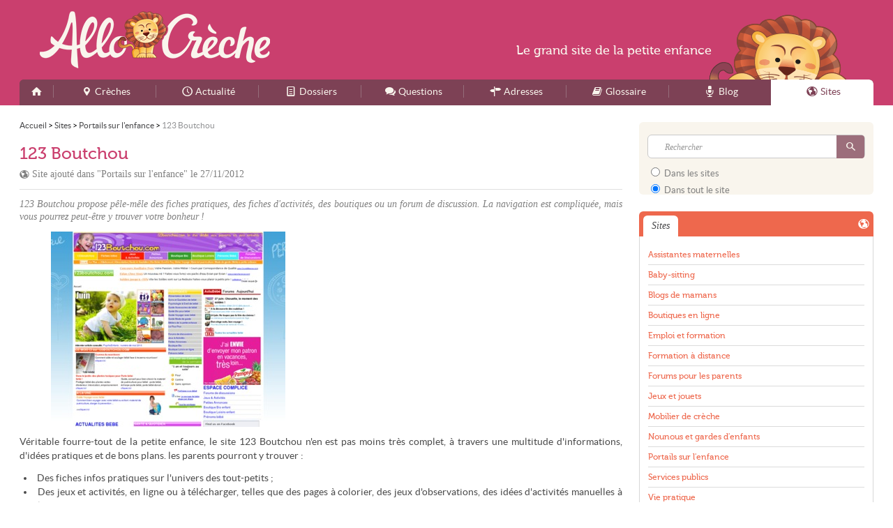

--- FILE ---
content_type: text/html; charset=UTF-8
request_url: https://allocreche.fr/site/portails-enfance/123-boutchou
body_size: 4831
content:
<!DOCTYPE html>
<html lang="fr">
<head>
<link rel="stylesheet" href="/css/style.css?v=11231107" media="screen" type="text/css" />
<link rel="shortcut icon" type="image/png" href="/favicon.png" />
<link rel="apple-touch-icon" href="/apple-touch-icon.png" />
<link rel="apple-touch-icon-precomposed" href="/apple-touch-icon.png" />
<link rel="alternate" type="application/rss+xml" title="AlloCreche - Sites internet" href="/site/rss.xml" />
<link rel="alternate" type="application/rss+xml" title="AlloCreche - Flux des mises &agrave; jour" href="/feed.xml" />
<meta charset="utf-8">
<meta http-equiv="content-type" content="text/html;charset=utf-8" />
<meta name="author" content="AlloCreche" />
<meta name="content-type" content="text/html;charset=utf-8" />
<meta name="copyright" content="AlloCreche" />
<meta name="description" content="123 Boutchou propose pêle-mêle des fiches pratiques, des fiches d'activités, des boutiques ou un forum de discussion. La navigation est compliquée, mais vous pourrez peut-être y trouver votre bonheur !" />
<meta name="keywords" content="creche,enfance,creches,garderies,AlloCreche,petite enfance" />
<meta name="language" content="fr" />
<meta name="robots" content="index,follow" />
<meta property="fb:admins" content="651077485" />
<meta property="fb:admins" content="1020685696" />
<meta name="viewport" content="width=device-width,maximum-scale=1.0" />
<meta property="og:description" content="123 Boutchou propose pêle-mêle des fiches pratiques, des fiches d'activités, des boutiques ou un forum de discussion. La navigation est compliquée, mais vous pourrez peut-être y trouver votre bonheur !" />
<meta property="og:image" content="https://allocreche.fr/media/site/123-boutchou-24-t.jpg" />
<meta property="og:site_name" content="AlloCreche" />
<meta property="og:title" content="123 Boutchou" />
<meta property="og:url" content="https://allocreche.fr/site/portails-enfance/123-boutchou" />
<title>123 Boutchou - AlloCreche</title>
<!--[if lt IE 9]><script type="text/javascript">
    document.createElement("header");
    document.createElement("footer");
    document.createElement("section");
    document.createElement("figure");
    document.createElement("figcaption");
    document.createElement("aside");
    document.createElement("nav");
    document.createElement("article");
    var winW = 1000;
    window.innerWidth = winW;
</script>
<![endif]--><script type="text/javascript" src="/js/script.js?v=11291238"></script>

<!-- Google tag (gtag.js) -->
<script async src="https://www.googletagmanager.com/gtag/js?id=G-KXEZS7MZWJ"></script><script>
    window.dataLayer = window.dataLayer || [];
    function gtag(){dataLayer.push(arguments);}
    gtag('js', new Date());

    gtag('config', 'G-KXEZS7MZWJ');
</script><script async src="//pagead2.googlesyndication.com/pagead/js/adsbygoogle.js"></script>
<script type="text/javascript">
    var ___BeWrite = function (beWidth, beHeight, beSlot) {
        var caPub = '24784' + '880848' + '60860';
        document.write('<ins class="adsbygoogle" style="display:inline-block;width:' + beWidth + 'px;height:' + beHeight + 'px;" data-ad-client="ca-pub-' + caPub + '" data-ad-slot="' + beSlot + '"></ins>');
        (adsbygoogle = window.adsbygoogle || []).push({});
    };
    var ___BaWrite = function (beSlot) {
        var caPub = '24784' + '880848' + '60860';
        document.write('<ins class="adsbygoogle" style="display:block" data-ad-client="ca-pub-' + caPub + '" data-ad-slot="' + beSlot + '" data-ad-format="auto" data-full-width-responsive="true"></ins>');
        (adsbygoogle = window.adsbygoogle || []).push({});
    };
</script>
</head>
<body class="site">
<div id="w">
<div id="header">
<div class="width">
<header>
<div class="top"><a class="logo" href="/">AlloCreche</a>
</div>
<nav><a class="spbutton" href="#menu" tabindex="1">Menu</a><a class="spbutton r" href="#search" tabindex="2">Rechercher</a><ul id="menu"><li><a href="/" class="home" title="Accueil"><span>Accueil</span></a> </li><li><a href="/creche/" class="creche m" title="Crèches"><span>Crèches</span></a> </li><li><a href="/actualite/" class="actualite m" title="Actualité"><span>Actualité</span></a> </li><li><a href="/info/" class="info m" title="Dossiers"><span>Dossiers</span></a> </li><li><a href="/faq/" class="faq m" title="Questions"><span>Questions</span></a> </li><li><a href="/adresse/" class="adresse m" title="Adresses"><span>Adresses</span></a> </li><li><a href="/glossaire/" class="glossaire i" title="Glossaire"><span>Glossaire</span></a> </li><li><a href="/blog/" class="blog i" title="Blog"><span>Blog</span></a> </li><li><a href="/site/" class="site i current" title="Sites"><span>Sites</span></a> </li></ul>
</nav>
</header>
</div>
</div>
<div id="c">
<div class="width">
<div id="page"> <ol vocab="https://schema.org/" typeof="BreadcrumbList" class="bread"><li property="itemListElement" typeof="ListItem"><a property="item" typeof="WebPage" href="/"><span property="name">Accueil</span></a>
<meta property="position" content="1"></li><span class="sepa">&nbsp;&gt;&nbsp;</span><li property="itemListElement" typeof="ListItem"><a property="item" typeof="WebPage" href="/site/"><span property="name">Sites</span></a>
<meta property="position" content="2"></li><span class="sepa">&nbsp;&gt;&nbsp;</span><li property="itemListElement" typeof="ListItem"><a property="item" typeof="WebPage" href="/site/portails-enfance/"><span property="name">Portails sur l'enfance</span></a>
<meta property="position" content="3"></li><span class="sepa">&nbsp;&gt;&nbsp;</span><li property="itemListElement" typeof="ListItem"><span property="name">123 Boutchou</span>
<meta property="position" content="4"></li></ol>
<div id="main">
<article>
<div class="header">
<h1>123 Boutchou</h1> <p>Site ajout&eacute; dans "<em>Portails sur l'enfance</em>" le <em>27/11/2012</em></p>
</div> <p class="headline">123 Boutchou propose pêle-mêle des fiches pratiques, des fiches d'activités, des boutiques ou un forum de discussion. La navigation est compliquée, mais vous pourrez peut-être y trouver votre bonheur !</p>
<div class="illu">
<div class="figure"> <figure><img src="/media/site/123-boutchou-24.jpg" alt="123 Boutchou" /><figcaption>123 Boutchou</figcaption></figure>
</div>
<div class="figure f2">
<div class="bloc site be"><script type="text/javascript">
var viewPortWidth = Math.max(document.documentElement.clientWidth, window.innerWidth || 0);
if (viewPortWidth > 720) {
___BeWrite(336, 280, 3021059252);
} else if (viewPortWidth > 450) {
	___BeWrite(300, 250, 7729799259);
} else {
	___BeWrite(300, 100, 2697466052);
}
</script>
</div>
</div>
</div>
<div class="text"><p>Véritable fourre-tout de la petite enfance, le site 123 Boutchou n'en est pas moins très complet, à travers une multitude d'informations, d'idées pratiques et de bons plans. les parents pourront y trouver : </p> <ul> <li>Des fiches infos pratiques sur l'univers des tout-petits ;</li> <li>Des jeux et activités, en ligne ou à télécharger, telles que des pages à colorier, des jeux d'observations, des idées d'activités manuelles à réaliser chez soi ou encore des contes et musiques ;</li> <li>Une boutique en ligne proposant des produits bio ou classiques ;</li> <li>Une page spéciale sur les prénoms des enfants en France et à travers le monde ;</li> <li>Une page de petites annonces pour rechercher et trouver un mode de garde ou du matériel de puériculture ;</li> <li>Un forum de discussions (détaillé dans la section Forum de cet annuaire).</li> </ul>
</div>
<div class="text"> <p>Adresse du site : <a href="http://www.123boutchou.com/">http://www.123boutchou.com/</a></p>
</div>
<aside>
<div class="aside">
<div id="social">
<div class="buttons">
<div class="socialB google"> <g:plusone size="tall" callback="onMooSocialGoogleClick"></g:plusone>
</div>
<div class="socialB twitter"> <a href="https://twitter.com/share" class="twitter-share-button" data-lang="fr" data-via="allocreche" data-count="vertical">Tweet</a>
</div>
<div class="socialB facebook">
<div class="fb-like" data-send="false" data-layout="box_count" data-width="90" data-show-faces="false">
</div>
</div><p>Recommandez cette page !</p>
</div>
<div class="html"><p>Pour faire un lien direct, recopiez ce code : </p><code>&lt;a href=&quot;https://allocreche.fr/site/portails-enfance/123-boutchou&quot;&gt;123 Boutchou - AlloCreche&lt;/a&gt;</code>
</div>
</div>
</div>
</aside>
</article>
<div class="section">
<div class="bloc site">
<div class="he"><p class="title">Sites en rapport</p>
</div>
<div class="co">
<div class="itemlist site thumbed" >
<div class="li first odd"><p class="title"><a href="/site/portails-enfance/enfant-com">Enfant.com</a></p><p class="subtitle">Site ajout&eacute; dans "<em>Portails sur l'enfance</em>" le <em>28/06/2012</em></p><a href="/site/portails-enfance/enfant-com" class="thumb"><img src="/media/site/enfant-com-26-t.jpg" alt="Enfant.com" class="" /></a><p class="intro">Enfant.com fait du r&eacute;seau de Femme Actuelle et propose des articles s&eacute;rieux r&eacute;dig&eacute;s par des auteurs reconnus. Vous y trouverez de bons conseils pour votre enfant de 0 &agrave; 11 ans, ainsi que des articles d'aide pour &ecirc;tre papa, faire la cuisine pour son enfant, etc.</p>
</div>
<div class="li even"><p class="title"><a href="/site/portails-enfance/aux-petites-mains">Aux petites mains</a></p><p class="subtitle">Site ajout&eacute; dans "<em>Portails sur l'enfance</em>" le <em>27/06/2012</em> - Mis à jour le <em>28/11/2012</em></p><a href="/site/portails-enfance/aux-petites-mains" class="thumb"><img src="/media/site/aux-petites-mains-32-t.jpg" alt="Aux petites mains" class="" /></a><p class="intro">Retrouvez de nombreuses activit&eacute;s pour les enfants de 2 &agrave; 7 ans sur le site aux petites mains&nbsp;: bricolage, jeux, chansons, coloriages, etc. Le site est tenu par un couple parent de deux petites filles.</p>
</div>
<div class="li last odd"><p class="title"><a href="/site/portails-enfance/le-prescolaire-net">Le Prescolaire.net</a></p><p class="subtitle">Site ajout&eacute; dans "<em>Portails sur l'enfance</em>" le <em>28/01/2015</em></p><a href="/site/portails-enfance/le-prescolaire-net" class="thumb"><img src="/media/site/le-prescolaire-net-83-t.jpg" alt="Le Prescolaire.net" class="" /></a><p class="intro">Le Prescolaire.net est n&eacute; en 2014 par l'entremise de la passion d'un &eacute;ducateur de la petite enfance du Qu&eacute;bec avec la participation de ses deux fils. Le site est mis &agrave; jour quotidiennement et le mandat de celui-ci est de rendre accessible gratuitement un maximum de ressources pour les &eacute;ducatrices.</p>
</div>
</div>
</div>
</div>
</div>
</div>
</div>
<div id="side">
<aside>
<div class="side1">
<div id="search" class="bloc">
<div class="sForm">
<form id="searchForm" method="get" action="/s"> <fieldset class="what"> <input class="text" type="text" name="q" value="" placeholder="Rechercher" autocomplete="off" data-search-suggest="searchSuggest" data-search-loader="searchLoader" data-search-url="/s" data-search-enable="enable" /> <input class="submit" type="submit" value="s" /> </fieldset> <fieldset class="where"> <label for="sw2"> <input type="radio" name="w" value="/site/recherche" id="sw2" /> Dans les sites </label> <label for="sw1"> <input type="radio" name="w" value="/s" id="sw1" data-search-enable="enable" checked="checked" /> Dans tout le site </label> </fieldset>
</form>
</div>
</div>
<div class="bloc site summary">
<div class="he"><p class="title">Sites</p>
</div>
<div class="co"><ul class="list"><li><a href="/site/assistantes-maternelles/" class="" >Assistantes maternelles</a></li><li><a href="/site/baby-sitting/" class="" >Baby-sitting</a></li><li><a href="/site/blogs-mamans/" class="" >Blogs de mamans</a></li><li><a href="/site/boutiques-en-ligne/" class="" >Boutiques en ligne</a></li><li><a href="/site/emploi-formation/" class="" >Emploi et formation</a></li><li><a href="/site/formation-distance/" class="" >Formation à distance</a></li><li><a href="/site/forums-parents/" class="" >Forums pour les parents</a></li><li><a href="/site/jeux-jouets/" class="" >Jeux et jouets</a></li><li><a href="/site/mobilier-de-creche/" class="" >Mobilier de crèche</a></li><li><a href="/site/nounous-et-gardes-enfants/" class="" >Nounous et gardes d'enfants</a></li><li><a href="/site/portails-enfance/" class="" >Portails sur l'enfance</a></li><li><a href="/site/services-publics/" class="" >Services publics</a></li><li class="last"><a href="/site/vie-pratique/" class="" >Vie pratique</a></li></ul>
</div>
</div>
<div class="bloc site be"><script type="text/javascript">
var viewPortWidth = Math.max(document.documentElement.clientWidth, window.innerWidth || 0);
if (viewPortWidth > 1080) {
___BeWrite(336, 280, 7857204455);
} else {
___BeWrite(300, 250, 2710843653);
}
</script>
</div>
<div class="bloc creche allocreche">
<div class="he"><p class="title">AlloCreche</p>
</div>
<div class="co"><ul class="list"><li class="first "><a href="/75/paris/">Crèche à <em>Paris</em></a></li><li class=" "><a href="/13/marseille/">Crèche à <em>Marseille</em></a></li><li class=" "><a href="/69/lyon/">Crèche à <em>Lyon</em></a></li><li class=" "><a href="/31/toulouse/">Crèche à <em>Toulouse</em></a></li><li class=" "><a href="/06/nice/">Crèche à <em>Nice</em></a></li><li class=" "><a href="/44/nantes/">Crèche à <em>Nantes</em></a></li><li class=" "><a href="/34/montpellier/">Crèche à <em>Montpellier</em></a></li><li class=" "><a href="/67/strasbourg/">Crèche à <em>Strasbourg</em></a></li><li class=" "><a href="/33/bordeaux/">Crèche à <em>Bordeaux</em></a></li><li class=" last"><a href="/59/lille/">Crèche à <em>Lille</em></a></li></ul>
</div>
</div>
<div class="bloc site button">
<div>
<div class="bg">
</div>
<div class="icon">
</div><a href="/site/proposer" class="add"><span class="cvb1">Ajouter</span> <span class="cvb2">un site</span></a>
</div>
</div>
<div class="bloc info">
<div class="he"><p class="title">Dossiers</p>
</div>
<div class="co"><ul class="list info nothumbed" ><li class="first odd"><a href="/info/creer-une-creche/" class="">Cr&eacute;er une cr&egrave;che</a><span>Pour se renseigner sur les démarches à accomplir pour créer une crèche</span></li><li class="even"><a href="/info/fiches-metier/" class="">Fiches m&eacute;tier</a><span>Tout savoir sur les différents métiers des intervenants en EAJE</span></li><li class="odd"><a href="/info/modes-de-garde/" class="">Modes de garde</a><span>Différencier les modes de garde et bien connaitre leurs avantages et inconvénients</span></li><li class="even"><a href="/info/mon-enfant/" class="">Mon enfant</a><span>Guides pratiques pour les jeunes parents qui inscrivent leur enfant en crèche</span></li><li class="odd"><a href="/info/pedagogies/" class="">P&eacute;dagogies</a><span>Découvrir des méthodes d'éducation différentes et innovantes, applicables aux jeunes enfants</span></li><li class="last even"><a href="/info/textes-de-loi/" class="">Textes de loi</a><span>Textes de références à connaitre obligatoirement pour travailler en EAJE</span></li></ul>
</div>
</div>
</div>
</aside>
</div>
<div class="cb">
</div>
</div>
</div>
<div class="topA">
<div class="default"> <p>Le <span class="grand">grand site</span> de la <span class="petit">petite enfance</span></p>
</div>
</div>
<div id="footer">
<div class="width">
<footer>
<div class="foo1"> <p class="pitch">AlloCreche est le premier site à apporter aux professionnels de la petite enfance comme aux parents de jeunes enfants des services, informations, et conseils pratiques.</p> <p class="copy">© 2011-2026 AlloCreche - Tous droits réservés - AlloCreche est une marque déposée.</p>
</div>
<div class="foo2"> <ul> <li><a href="/apropos">À propos</a></li> <li><a href="/aide">Aide</a></li> <li><a href="/plan" class="l">Plan du site</a></li> <li><a href="/contact">Contact</a></li> <li><a href="/cgu">CGU</a></li> <li><a href="/mentions" class="l">Mentions légales</a></li> </ul> <a href="https://utopiaweb.fr" class="utopiaweb">utopiaweb</a>
</div>
<div class="cb">
</div>
</footer>
</div>
</div>
</div>
</body>
</html>

--- FILE ---
content_type: text/html; charset=utf-8
request_url: https://www.google.com/recaptcha/api2/aframe
body_size: 268
content:
<!DOCTYPE HTML><html><head><meta http-equiv="content-type" content="text/html; charset=UTF-8"></head><body><script nonce="9_mtNbkFEPLe2fD4VEGxpA">/** Anti-fraud and anti-abuse applications only. See google.com/recaptcha */ try{var clients={'sodar':'https://pagead2.googlesyndication.com/pagead/sodar?'};window.addEventListener("message",function(a){try{if(a.source===window.parent){var b=JSON.parse(a.data);var c=clients[b['id']];if(c){var d=document.createElement('img');d.src=c+b['params']+'&rc='+(localStorage.getItem("rc::a")?sessionStorage.getItem("rc::b"):"");window.document.body.appendChild(d);sessionStorage.setItem("rc::e",parseInt(sessionStorage.getItem("rc::e")||0)+1);localStorage.setItem("rc::h",'1768618554514');}}}catch(b){}});window.parent.postMessage("_grecaptcha_ready", "*");}catch(b){}</script></body></html>

--- FILE ---
content_type: application/javascript; charset=utf-8
request_url: https://allocreche.fr/js/script.js?v=11291238
body_size: 36040
content:
/*
---
MooTools: the javascript framework

web build:
 - http://mootools.net/core/76bf47062d6c1983d66ce47ad66aa0e0

packager build:
 - packager build Core/Core Core/Array Core/String Core/Number Core/Function Core/Object Core/Event Core/Browser Core/Class Core/Class.Extras Core/Slick.Parser Core/Slick.Finder Core/Element Core/Element.Style Core/Element.Event Core/Element.Delegation Core/Element.Dimensions Core/Fx Core/Fx.CSS Core/Fx.Tween Core/Fx.Morph Core/Fx.Transitions Core/Request Core/Request.HTML Core/Request.JSON Core/Cookie Core/JSON Core/DOMReady Core/Swiff

copyrights:
  - [MooTools](http://mootools.net)

licenses:
  - [MIT License](http://mootools.net/license.txt)
...
*/

(function(){this.MooTools={version:"1.4.5",build:"ab8ea8824dc3b24b6666867a2c4ed58ebb762cf0"};var o=this.typeOf=function(i){if(i==null){return"null";}if(i.$family!=null){return i.$family();
}if(i.nodeName){if(i.nodeType==1){return"element";}if(i.nodeType==3){return(/\S/).test(i.nodeValue)?"textnode":"whitespace";}}else{if(typeof i.length=="number"){if(i.callee){return"arguments";
}if("item" in i){return"collection";}}}return typeof i;};var j=this.instanceOf=function(t,i){if(t==null){return false;}var s=t.$constructor||t.constructor;
while(s){if(s===i){return true;}s=s.parent;}if(!t.hasOwnProperty){return false;}return t instanceof i;};var f=this.Function;var p=true;for(var k in {toString:1}){p=null;
}if(p){p=["hasOwnProperty","valueOf","isPrototypeOf","propertyIsEnumerable","toLocaleString","toString","constructor"];}f.prototype.overloadSetter=function(s){var i=this;
return function(u,t){if(u==null){return this;}if(s||typeof u!="string"){for(var v in u){i.call(this,v,u[v]);}if(p){for(var w=p.length;w--;){v=p[w];if(u.hasOwnProperty(v)){i.call(this,v,u[v]);
}}}}else{i.call(this,u,t);}return this;};};f.prototype.overloadGetter=function(s){var i=this;return function(u){var v,t;if(typeof u!="string"){v=u;}else{if(arguments.length>1){v=arguments;
}else{if(s){v=[u];}}}if(v){t={};for(var w=0;w<v.length;w++){t[v[w]]=i.call(this,v[w]);}}else{t=i.call(this,u);}return t;};};f.prototype.extend=function(i,s){this[i]=s;
}.overloadSetter();f.prototype.implement=function(i,s){this.prototype[i]=s;}.overloadSetter();var n=Array.prototype.slice;f.from=function(i){return(o(i)=="function")?i:function(){return i;
};};Array.from=function(i){if(i==null){return[];}return(a.isEnumerable(i)&&typeof i!="string")?(o(i)=="array")?i:n.call(i):[i];};Number.from=function(s){var i=parseFloat(s);
return isFinite(i)?i:null;};String.from=function(i){return i+"";};f.implement({hide:function(){this.$hidden=true;return this;},protect:function(){this.$protected=true;
return this;}});var a=this.Type=function(u,t){if(u){var s=u.toLowerCase();var i=function(v){return(o(v)==s);};a["is"+u]=i;if(t!=null){t.prototype.$family=(function(){return s;
}).hide();}}if(t==null){return null;}t.extend(this);t.$constructor=a;t.prototype.$constructor=t;return t;};var e=Object.prototype.toString;a.isEnumerable=function(i){return(i!=null&&typeof i.length=="number"&&e.call(i)!="[object Function]");
};var q={};var r=function(i){var s=o(i.prototype);return q[s]||(q[s]=[]);};var b=function(t,x){if(x&&x.$hidden){return;}var s=r(this);for(var u=0;u<s.length;
u++){var w=s[u];if(o(w)=="type"){b.call(w,t,x);}else{w.call(this,t,x);}}var v=this.prototype[t];if(v==null||!v.$protected){this.prototype[t]=x;}if(this[t]==null&&o(x)=="function"){m.call(this,t,function(i){return x.apply(i,n.call(arguments,1));
});}};var m=function(i,t){if(t&&t.$hidden){return;}var s=this[i];if(s==null||!s.$protected){this[i]=t;}};a.implement({implement:b.overloadSetter(),extend:m.overloadSetter(),alias:function(i,s){b.call(this,i,this.prototype[s]);
}.overloadSetter(),mirror:function(i){r(this).push(i);return this;}});new a("Type",a);var d=function(s,x,v){var u=(x!=Object),B=x.prototype;if(u){x=new a(s,x);
}for(var y=0,w=v.length;y<w;y++){var C=v[y],A=x[C],z=B[C];if(A){A.protect();}if(u&&z){x.implement(C,z.protect());}}if(u){var t=B.propertyIsEnumerable(v[0]);
x.forEachMethod=function(G){if(!t){for(var F=0,D=v.length;F<D;F++){G.call(B,B[v[F]],v[F]);}}for(var E in B){G.call(B,B[E],E);}};}return d;};d("String",String,["charAt","charCodeAt","concat","indexOf","lastIndexOf","match","quote","replace","search","slice","split","substr","substring","trim","toLowerCase","toUpperCase"])("Array",Array,["pop","push","reverse","shift","sort","splice","unshift","concat","join","slice","indexOf","lastIndexOf","filter","forEach","every","map","some","reduce","reduceRight"])("Number",Number,["toExponential","toFixed","toLocaleString","toPrecision"])("Function",f,["apply","call","bind"])("RegExp",RegExp,["exec","test"])("Object",Object,["create","defineProperty","defineProperties","keys","getPrototypeOf","getOwnPropertyDescriptor","getOwnPropertyNames","preventExtensions","isExtensible","seal","isSealed","freeze","isFrozen"])("Date",Date,["now"]);
Object.extend=m.overloadSetter();Date.extend("now",function(){return +(new Date);});new a("Boolean",Boolean);Number.prototype.$family=function(){return isFinite(this)?"number":"null";
}.hide();Number.extend("random",function(s,i){return Math.floor(Math.random()*(i-s+1)+s);});var g=Object.prototype.hasOwnProperty;Object.extend("forEach",function(i,t,u){for(var s in i){if(g.call(i,s)){t.call(u,i[s],s,i);
}}});Object.each=Object.forEach;Array.implement({forEach:function(u,v){for(var t=0,s=this.length;t<s;t++){if(t in this){u.call(v,this[t],t,this);}}},each:function(i,s){Array.forEach(this,i,s);
return this;}});var l=function(i){switch(o(i)){case"array":return i.clone();case"object":return Object.clone(i);default:return i;}};Array.implement("clone",function(){var s=this.length,t=new Array(s);
while(s--){t[s]=l(this[s]);}return t;});var h=function(s,i,t){switch(o(t)){case"object":if(o(s[i])=="object"){Object.merge(s[i],t);}else{s[i]=Object.clone(t);
}break;case"array":s[i]=t.clone();break;default:s[i]=t;}return s;};Object.extend({merge:function(z,u,t){if(o(u)=="string"){return h(z,u,t);}for(var y=1,s=arguments.length;
y<s;y++){var w=arguments[y];for(var x in w){h(z,x,w[x]);}}return z;},clone:function(i){var t={};for(var s in i){t[s]=l(i[s]);}return t;},append:function(w){for(var v=1,t=arguments.length;
v<t;v++){var s=arguments[v]||{};for(var u in s){w[u]=s[u];}}return w;}});["Object","WhiteSpace","TextNode","Collection","Arguments"].each(function(i){new a(i);
});var c=Date.now();String.extend("uniqueID",function(){return(c++).toString(36);});})();Array.implement({every:function(c,d){for(var b=0,a=this.length>>>0;
b<a;b++){if((b in this)&&!c.call(d,this[b],b,this)){return false;}}return true;},filter:function(d,f){var c=[];for(var e,b=0,a=this.length>>>0;b<a;b++){if(b in this){e=this[b];
if(d.call(f,e,b,this)){c.push(e);}}}return c;},indexOf:function(c,d){var b=this.length>>>0;for(var a=(d<0)?Math.max(0,b+d):d||0;a<b;a++){if(this[a]===c){return a;
}}return -1;},map:function(c,e){var d=this.length>>>0,b=Array(d);for(var a=0;a<d;a++){if(a in this){b[a]=c.call(e,this[a],a,this);}}return b;},some:function(c,d){for(var b=0,a=this.length>>>0;
b<a;b++){if((b in this)&&c.call(d,this[b],b,this)){return true;}}return false;},clean:function(){return this.filter(function(a){return a!=null;});},invoke:function(a){var b=Array.slice(arguments,1);
return this.map(function(c){return c[a].apply(c,b);});},associate:function(c){var d={},b=Math.min(this.length,c.length);for(var a=0;a<b;a++){d[c[a]]=this[a];
}return d;},link:function(c){var a={};for(var e=0,b=this.length;e<b;e++){for(var d in c){if(c[d](this[e])){a[d]=this[e];delete c[d];break;}}}return a;},contains:function(a,b){return this.indexOf(a,b)!=-1;
},append:function(a){this.push.apply(this,a);return this;},getLast:function(){return(this.length)?this[this.length-1]:null;},getRandom:function(){return(this.length)?this[Number.random(0,this.length-1)]:null;
},include:function(a){if(!this.contains(a)){this.push(a);}return this;},combine:function(c){for(var b=0,a=c.length;b<a;b++){this.include(c[b]);}return this;
},erase:function(b){for(var a=this.length;a--;){if(this[a]===b){this.splice(a,1);}}return this;},empty:function(){this.length=0;return this;},flatten:function(){var d=[];
for(var b=0,a=this.length;b<a;b++){var c=typeOf(this[b]);if(c=="null"){continue;}d=d.concat((c=="array"||c=="collection"||c=="arguments"||instanceOf(this[b],Array))?Array.flatten(this[b]):this[b]);
}return d;},pick:function(){for(var b=0,a=this.length;b<a;b++){if(this[b]!=null){return this[b];}}return null;},hexToRgb:function(b){if(this.length!=3){return null;
}var a=this.map(function(c){if(c.length==1){c+=c;}return c.toInt(16);});return(b)?a:"rgb("+a+")";},rgbToHex:function(d){if(this.length<3){return null;}if(this.length==4&&this[3]==0&&!d){return"transparent";
}var b=[];for(var a=0;a<3;a++){var c=(this[a]-0).toString(16);b.push((c.length==1)?"0"+c:c);}return(d)?b:"#"+b.join("");}});String.implement({test:function(a,b){return((typeOf(a)=="regexp")?a:new RegExp(""+a,b)).test(this);
},contains:function(a,b){return(b)?(b+this+b).indexOf(b+a+b)>-1:String(this).indexOf(a)>-1;},trim:function(){return String(this).replace(/^\s+|\s+$/g,"");
},clean:function(){return String(this).replace(/\s+/g," ").trim();},camelCase:function(){return String(this).replace(/-\D/g,function(a){return a.charAt(1).toUpperCase();
});},hyphenate:function(){return String(this).replace(/[A-Z]/g,function(a){return("-"+a.charAt(0).toLowerCase());});},capitalize:function(){return String(this).replace(/\b[a-z]/g,function(a){return a.toUpperCase();
});},escapeRegExp:function(){return String(this).replace(/([-.*+?^${}()|[\]\/\\])/g,"\\$1");},toInt:function(a){return parseInt(this,a||10);},toFloat:function(){return parseFloat(this);
},hexToRgb:function(b){var a=String(this).match(/^#?(\w{1,2})(\w{1,2})(\w{1,2})$/);return(a)?a.slice(1).hexToRgb(b):null;},rgbToHex:function(b){var a=String(this).match(/\d{1,3}/g);
return(a)?a.rgbToHex(b):null;},substitute:function(a,b){return String(this).replace(b||(/\\?\{([^{}]+)\}/g),function(d,c){if(d.charAt(0)=="\\"){return d.slice(1);
}return(a[c]!=null)?a[c]:"";});}});Number.implement({limit:function(b,a){return Math.min(a,Math.max(b,this));},round:function(a){a=Math.pow(10,a||0).toFixed(a<0?-a:0);
return Math.round(this*a)/a;},times:function(b,c){for(var a=0;a<this;a++){b.call(c,a,this);}},toFloat:function(){return parseFloat(this);},toInt:function(a){return parseInt(this,a||10);
}});Number.alias("each","times");(function(b){var a={};b.each(function(c){if(!Number[c]){a[c]=function(){return Math[c].apply(null,[this].concat(Array.from(arguments)));
};}});Number.implement(a);})(["abs","acos","asin","atan","atan2","ceil","cos","exp","floor","log","max","min","pow","sin","sqrt","tan"]);Function.extend({attempt:function(){for(var b=0,a=arguments.length;
b<a;b++){try{return arguments[b]();}catch(c){}}return null;}});Function.implement({attempt:function(a,c){try{return this.apply(c,Array.from(a));}catch(b){}return null;
},bind:function(e){var a=this,b=arguments.length>1?Array.slice(arguments,1):null,d=function(){};var c=function(){var g=e,h=arguments.length;if(this instanceof c){d.prototype=a.prototype;
g=new d;}var f=(!b&&!h)?a.call(g):a.apply(g,b&&h?b.concat(Array.slice(arguments)):b||arguments);return g==e?f:g;};return c;},pass:function(b,c){var a=this;
if(b!=null){b=Array.from(b);}return function(){return a.apply(c,b||arguments);};},delay:function(b,c,a){return setTimeout(this.pass((a==null?[]:a),c),b);
},periodical:function(c,b,a){return setInterval(this.pass((a==null?[]:a),b),c);}});(function(){var a=Object.prototype.hasOwnProperty;Object.extend({subset:function(d,g){var f={};
for(var e=0,b=g.length;e<b;e++){var c=g[e];if(c in d){f[c]=d[c];}}return f;},map:function(b,e,f){var d={};for(var c in b){if(a.call(b,c)){d[c]=e.call(f,b[c],c,b);
}}return d;},filter:function(b,e,g){var d={};for(var c in b){var f=b[c];if(a.call(b,c)&&e.call(g,f,c,b)){d[c]=f;}}return d;},every:function(b,d,e){for(var c in b){if(a.call(b,c)&&!d.call(e,b[c],c)){return false;
}}return true;},some:function(b,d,e){for(var c in b){if(a.call(b,c)&&d.call(e,b[c],c)){return true;}}return false;},keys:function(b){var d=[];for(var c in b){if(a.call(b,c)){d.push(c);
}}return d;},values:function(c){var b=[];for(var d in c){if(a.call(c,d)){b.push(c[d]);}}return b;},getLength:function(b){return Object.keys(b).length;},keyOf:function(b,d){for(var c in b){if(a.call(b,c)&&b[c]===d){return c;
}}return null;},contains:function(b,c){return Object.keyOf(b,c)!=null;},toQueryString:function(b,c){var d=[];Object.each(b,function(h,g){if(c){g=c+"["+g+"]";
}var f;switch(typeOf(h)){case"object":f=Object.toQueryString(h,g);break;case"array":var e={};h.each(function(k,j){e[j]=k;});f=Object.toQueryString(e,g);
break;default:f=g+"="+encodeURIComponent(h);}if(h!=null){d.push(f);}});return d.join("&");}});})();(function(){var j=this.document;var g=j.window=this;
var a=navigator.userAgent.toLowerCase(),b=navigator.platform.toLowerCase(),h=a.match(/(opera|ie|firefox|chrome|version)[\s\/:]([\w\d\.]+)?.*?(safari|version[\s\/:]([\w\d\.]+)|$)/)||[null,"unknown",0],d=h[1]=="ie"&&j.documentMode;
var n=this.Browser={extend:Function.prototype.extend,name:(h[1]=="version")?h[3]:h[1],version:d||parseFloat((h[1]=="opera"&&h[4])?h[4]:h[2]),Platform:{name:a.match(/ip(?:ad|od|hone)/)?"ios":(a.match(/(?:webos|android)/)||b.match(/mac|win|linux/)||["other"])[0]},Features:{xpath:!!(j.evaluate),air:!!(g.runtime),query:!!(j.querySelector),json:!!(g.JSON)},Plugins:{}};
n[n.name]=true;n[n.name+parseInt(n.version,10)]=true;n.Platform[n.Platform.name]=true;n.Request=(function(){var p=function(){return new XMLHttpRequest();
};var o=function(){return new ActiveXObject("MSXML2.XMLHTTP");};var e=function(){return new ActiveXObject("Microsoft.XMLHTTP");};return Function.attempt(function(){p();
return p;},function(){o();return o;},function(){e();return e;});})();n.Features.xhr=!!(n.Request);var i=(Function.attempt(function(){return navigator.plugins["Shockwave Flash"].description;
},function(){return new ActiveXObject("ShockwaveFlash.ShockwaveFlash").GetVariable("$version");})||"0 r0").match(/\d+/g);n.Plugins.Flash={version:Number(i[0]||"0."+i[1])||0,build:Number(i[2])||0};
n.exec=function(o){if(!o){return o;}if(g.execScript){g.execScript(o);}else{var e=j.createElement("script");e.setAttribute("type","text/javascript");e.text=o;
j.head.appendChild(e);j.head.removeChild(e);}return o;};String.implement("stripScripts",function(o){var e="";var p=this.replace(/<script[^>]*>([\s\S]*?)<\/script>/gi,function(q,r){e+=r+"\n";
return"";});if(o===true){n.exec(e);}else{if(typeOf(o)=="function"){o(e,p);}}return p;});n.extend({Document:this.Document,Window:this.Window,Element:this.Element,Event:this.Event});
this.Window=this.$constructor=new Type("Window",function(){});this.$family=Function.from("window").hide();Window.mirror(function(e,o){g[e]=o;});this.Document=j.$constructor=new Type("Document",function(){});
j.$family=Function.from("document").hide();Document.mirror(function(e,o){j[e]=o;});j.html=j.documentElement;if(!j.head){j.head=j.getElementsByTagName("head")[0];
}if(j.execCommand){try{j.execCommand("BackgroundImageCache",false,true);}catch(f){}}if(this.attachEvent&&!this.addEventListener){var c=function(){this.detachEvent("onunload",c);
j.head=j.html=j.window=null;};this.attachEvent("onunload",c);}var l=Array.from;try{l(j.html.childNodes);}catch(f){Array.from=function(o){if(typeof o!="string"&&Type.isEnumerable(o)&&typeOf(o)!="array"){var e=o.length,p=new Array(e);
while(e--){p[e]=o[e];}return p;}return l(o);};var k=Array.prototype,m=k.slice;["pop","push","reverse","shift","sort","splice","unshift","concat","join","slice"].each(function(e){var o=k[e];
Array[e]=function(p){return o.apply(Array.from(p),m.call(arguments,1));};});}})();(function(){var b={};var a=this.DOMEvent=new Type("DOMEvent",function(c,g){if(!g){g=window;
}c=c||g.event;if(c.$extended){return c;}this.event=c;this.$extended=true;this.shift=c.shiftKey;this.control=c.ctrlKey;this.alt=c.altKey;this.meta=c.metaKey;
var i=this.type=c.type;var h=c.target||c.srcElement;while(h&&h.nodeType==3){h=h.parentNode;}this.target=document.id(h);if(i.indexOf("key")==0){var d=this.code=(c.which||c.keyCode);
this.key=b[d];if(i=="keydown"){if(d>111&&d<124){this.key="f"+(d-111);}else{if(d>95&&d<106){this.key=d-96;}}}if(this.key==null){this.key=String.fromCharCode(d).toLowerCase();
}}else{if(i=="click"||i=="dblclick"||i=="contextmenu"||i=="DOMMouseScroll"||i.indexOf("mouse")==0){var j=g.document;j=(!j.compatMode||j.compatMode=="CSS1Compat")?j.html:j.body;
this.page={x:(c.pageX!=null)?c.pageX:c.clientX+j.scrollLeft,y:(c.pageY!=null)?c.pageY:c.clientY+j.scrollTop};this.client={x:(c.pageX!=null)?c.pageX-g.pageXOffset:c.clientX,y:(c.pageY!=null)?c.pageY-g.pageYOffset:c.clientY};
if(i=="DOMMouseScroll"||i=="mousewheel"){this.wheel=(c.wheelDelta)?c.wheelDelta/120:-(c.detail||0)/3;}this.rightClick=(c.which==3||c.button==2);if(i=="mouseover"||i=="mouseout"){var k=c.relatedTarget||c[(i=="mouseover"?"from":"to")+"Element"];
while(k&&k.nodeType==3){k=k.parentNode;}this.relatedTarget=document.id(k);}}else{if(i.indexOf("touch")==0||i.indexOf("gesture")==0){this.rotation=c.rotation;
this.scale=c.scale;this.targetTouches=c.targetTouches;this.changedTouches=c.changedTouches;var f=this.touches=c.touches;if(f&&f[0]){var e=f[0];this.page={x:e.pageX,y:e.pageY};
this.client={x:e.clientX,y:e.clientY};}}}}if(!this.client){this.client={};}if(!this.page){this.page={};}});a.implement({stop:function(){return this.preventDefault().stopPropagation();
},stopPropagation:function(){if(this.event.stopPropagation){this.event.stopPropagation();}else{this.event.cancelBubble=true;}return this;},preventDefault:function(){if(this.event.preventDefault){this.event.preventDefault();
}else{this.event.returnValue=false;}return this;}});a.defineKey=function(d,c){b[d]=c;return this;};a.defineKeys=a.defineKey.overloadSetter(true);a.defineKeys({"38":"up","40":"down","37":"left","39":"right","27":"esc","32":"space","8":"backspace","9":"tab","46":"delete","13":"enter"});
})();(function(){var a=this.Class=new Type("Class",function(h){if(instanceOf(h,Function)){h={initialize:h};}var g=function(){e(this);if(g.$prototyping){return this;
}this.$caller=null;var i=(this.initialize)?this.initialize.apply(this,arguments):this;this.$caller=this.caller=null;return i;}.extend(this).implement(h);
g.$constructor=a;g.prototype.$constructor=g;g.prototype.parent=c;return g;});var c=function(){if(!this.$caller){throw new Error('The method "parent" cannot be called.');
}var g=this.$caller.$name,h=this.$caller.$owner.parent,i=(h)?h.prototype[g]:null;if(!i){throw new Error('The method "'+g+'" has no parent.');}return i.apply(this,arguments);
};var e=function(g){for(var h in g){var j=g[h];switch(typeOf(j)){case"object":var i=function(){};i.prototype=j;g[h]=e(new i);break;case"array":g[h]=j.clone();
break;}}return g;};var b=function(g,h,j){if(j.$origin){j=j.$origin;}var i=function(){if(j.$protected&&this.$caller==null){throw new Error('The method "'+h+'" cannot be called.');
}var l=this.caller,m=this.$caller;this.caller=m;this.$caller=i;var k=j.apply(this,arguments);this.$caller=m;this.caller=l;return k;}.extend({$owner:g,$origin:j,$name:h});
return i;};var f=function(h,i,g){if(a.Mutators.hasOwnProperty(h)){i=a.Mutators[h].call(this,i);if(i==null){return this;}}if(typeOf(i)=="function"){if(i.$hidden){return this;
}this.prototype[h]=(g)?i:b(this,h,i);}else{Object.merge(this.prototype,h,i);}return this;};var d=function(g){g.$prototyping=true;var h=new g;delete g.$prototyping;
return h;};a.implement("implement",f.overloadSetter());a.Mutators={Extends:function(g){this.parent=g;this.prototype=d(g);},Implements:function(g){Array.from(g).each(function(j){var h=new j;
for(var i in h){f.call(this,i,h[i],true);}},this);}};})();(function(){this.Chain=new Class({$chain:[],chain:function(){this.$chain.append(Array.flatten(arguments));
return this;},callChain:function(){return(this.$chain.length)?this.$chain.shift().apply(this,arguments):false;},clearChain:function(){this.$chain.empty();
return this;}});var a=function(b){return b.replace(/^on([A-Z])/,function(c,d){return d.toLowerCase();});};this.Events=new Class({$events:{},addEvent:function(d,c,b){d=a(d);
this.$events[d]=(this.$events[d]||[]).include(c);if(b){c.internal=true;}return this;},addEvents:function(b){for(var c in b){this.addEvent(c,b[c]);}return this;
},fireEvent:function(e,c,b){e=a(e);var d=this.$events[e];if(!d){return this;}c=Array.from(c);d.each(function(f){if(b){f.delay(b,this,c);}else{f.apply(this,c);
}},this);return this;},removeEvent:function(e,d){e=a(e);var c=this.$events[e];if(c&&!d.internal){var b=c.indexOf(d);if(b!=-1){delete c[b];}}return this;
},removeEvents:function(d){var e;if(typeOf(d)=="object"){for(e in d){this.removeEvent(e,d[e]);}return this;}if(d){d=a(d);}for(e in this.$events){if(d&&d!=e){continue;
}var c=this.$events[e];for(var b=c.length;b--;){if(b in c){this.removeEvent(e,c[b]);}}}return this;}});this.Options=new Class({setOptions:function(){var b=this.options=Object.merge.apply(null,[{},this.options].append(arguments));
if(this.addEvent){for(var c in b){if(typeOf(b[c])!="function"||!(/^on[A-Z]/).test(c)){continue;}this.addEvent(c,b[c]);delete b[c];}}return this;}});})();
(function(){var k,n,l,g,a={},c={},m=/\\/g;var e=function(q,p){if(q==null){return null;}if(q.Slick===true){return q;}q=(""+q).replace(/^\s+|\s+$/g,"");g=!!p;
var o=(g)?c:a;if(o[q]){return o[q];}k={Slick:true,expressions:[],raw:q,reverse:function(){return e(this.raw,true);}};n=-1;while(q!=(q=q.replace(j,b))){}k.length=k.expressions.length;
return o[k.raw]=(g)?h(k):k;};var i=function(o){if(o==="!"){return" ";}else{if(o===" "){return"!";}else{if((/^!/).test(o)){return o.replace(/^!/,"");}else{return"!"+o;
}}}};var h=function(u){var r=u.expressions;for(var p=0;p<r.length;p++){var t=r[p];var q={parts:[],tag:"*",combinator:i(t[0].combinator)};for(var o=0;o<t.length;
o++){var s=t[o];if(!s.reverseCombinator){s.reverseCombinator=" ";}s.combinator=s.reverseCombinator;delete s.reverseCombinator;}t.reverse().push(q);}return u;
};var f=function(o){return o.replace(/[-[\]{}()*+?.\\^$|,#\s]/g,function(p){return"\\"+p;});};var j=new RegExp("^(?:\\s*(,)\\s*|\\s*(<combinator>+)\\s*|(\\s+)|(<unicode>+|\\*)|\\#(<unicode>+)|\\.(<unicode>+)|\\[\\s*(<unicode1>+)(?:\\s*([*^$!~|]?=)(?:\\s*(?:([\"']?)(.*?)\\9)))?\\s*\\](?!\\])|(:+)(<unicode>+)(?:\\((?:(?:([\"'])([^\\13]*)\\13)|((?:\\([^)]+\\)|[^()]*)+))\\))?)".replace(/<combinator>/,"["+f(">+~`!@$%^&={}\\;</")+"]").replace(/<unicode>/g,"(?:[\\w\\u00a1-\\uFFFF-]|\\\\[^\\s0-9a-f])").replace(/<unicode1>/g,"(?:[:\\w\\u00a1-\\uFFFF-]|\\\\[^\\s0-9a-f])"));
function b(x,s,D,z,r,C,q,B,A,y,u,F,G,v,p,w){if(s||n===-1){k.expressions[++n]=[];l=-1;if(s){return"";}}if(D||z||l===-1){D=D||" ";var t=k.expressions[n];
if(g&&t[l]){t[l].reverseCombinator=i(D);}t[++l]={combinator:D,tag:"*"};}var o=k.expressions[n][l];if(r){o.tag=r.replace(m,"");}else{if(C){o.id=C.replace(m,"");
}else{if(q){q=q.replace(m,"");if(!o.classList){o.classList=[];}if(!o.classes){o.classes=[];}o.classList.push(q);o.classes.push({value:q,regexp:new RegExp("(^|\\s)"+f(q)+"(\\s|$)")});
}else{if(G){w=w||p;w=w?w.replace(m,""):null;if(!o.pseudos){o.pseudos=[];}o.pseudos.push({key:G.replace(m,""),value:w,type:F.length==1?"class":"element"});
}else{if(B){B=B.replace(m,"");u=(u||"").replace(m,"");var E,H;switch(A){case"^=":H=new RegExp("^"+f(u));break;case"$=":H=new RegExp(f(u)+"$");break;case"~=":H=new RegExp("(^|\\s)"+f(u)+"(\\s|$)");
break;case"|=":H=new RegExp("^"+f(u)+"(-|$)");break;case"=":E=function(I){return u==I;};break;case"*=":E=function(I){return I&&I.indexOf(u)>-1;};break;
case"!=":E=function(I){return u!=I;};break;default:E=function(I){return !!I;};}if(u==""&&(/^[*$^]=$/).test(A)){E=function(){return false;};}if(!E){E=function(I){return I&&H.test(I);
};}if(!o.attributes){o.attributes=[];}o.attributes.push({key:B,operator:A,value:u,test:E});}}}}}return"";}var d=(this.Slick||{});d.parse=function(o){return e(o);
};d.escapeRegExp=f;if(!this.Slick){this.Slick=d;}}).apply((typeof exports!="undefined")?exports:this);(function(){var k={},m={},d=Object.prototype.toString;
k.isNativeCode=function(c){return(/\{\s*\[native code\]\s*\}/).test(""+c);};k.isXML=function(c){return(!!c.xmlVersion)||(!!c.xml)||(d.call(c)=="[object XMLDocument]")||(c.nodeType==9&&c.documentElement.nodeName!="HTML");
};k.setDocument=function(w){var p=w.nodeType;if(p==9){}else{if(p){w=w.ownerDocument;}else{if(w.navigator){w=w.document;}else{return;}}}if(this.document===w){return;
}this.document=w;var A=w.documentElement,o=this.getUIDXML(A),s=m[o],r;if(s){for(r in s){this[r]=s[r];}return;}s=m[o]={};s.root=A;s.isXMLDocument=this.isXML(w);
s.brokenStarGEBTN=s.starSelectsClosedQSA=s.idGetsName=s.brokenMixedCaseQSA=s.brokenGEBCN=s.brokenCheckedQSA=s.brokenEmptyAttributeQSA=s.isHTMLDocument=s.nativeMatchesSelector=false;
var q,u,y,z,t;var x,v="slick_uniqueid";var c=w.createElement("div");var n=w.body||w.getElementsByTagName("body")[0]||A;n.appendChild(c);try{c.innerHTML='<a id="'+v+'"></a>';
s.isHTMLDocument=!!w.getElementById(v);}catch(C){}if(s.isHTMLDocument){c.style.display="none";c.appendChild(w.createComment(""));u=(c.getElementsByTagName("*").length>1);
try{c.innerHTML="foo</foo>";x=c.getElementsByTagName("*");q=(x&&!!x.length&&x[0].nodeName.charAt(0)=="/");}catch(C){}s.brokenStarGEBTN=u||q;try{c.innerHTML='<a name="'+v+'"></a><b id="'+v+'"></b>';
s.idGetsName=w.getElementById(v)===c.firstChild;}catch(C){}if(c.getElementsByClassName){try{c.innerHTML='<a class="f"></a><a class="b"></a>';c.getElementsByClassName("b").length;
c.firstChild.className="b";z=(c.getElementsByClassName("b").length!=2);}catch(C){}try{c.innerHTML='<a class="a"></a><a class="f b a"></a>';y=(c.getElementsByClassName("a").length!=2);
}catch(C){}s.brokenGEBCN=z||y;}if(c.querySelectorAll){try{c.innerHTML="foo</foo>";x=c.querySelectorAll("*");s.starSelectsClosedQSA=(x&&!!x.length&&x[0].nodeName.charAt(0)=="/");
}catch(C){}try{c.innerHTML='<a class="MiX"></a>';s.brokenMixedCaseQSA=!c.querySelectorAll(".MiX").length;}catch(C){}try{c.innerHTML='<select><option selected="selected">a</option></select>';
s.brokenCheckedQSA=(c.querySelectorAll(":checked").length==0);}catch(C){}try{c.innerHTML='<a class=""></a>';s.brokenEmptyAttributeQSA=(c.querySelectorAll('[class*=""]').length!=0);
}catch(C){}}try{c.innerHTML='<form action="s"><input id="action"/></form>';t=(c.firstChild.getAttribute("action")!="s");}catch(C){}s.nativeMatchesSelector=A.matchesSelector||A.mozMatchesSelector||A.webkitMatchesSelector;
if(s.nativeMatchesSelector){try{s.nativeMatchesSelector.call(A,":slick");s.nativeMatchesSelector=null;}catch(C){}}}try{A.slick_expando=1;delete A.slick_expando;
s.getUID=this.getUIDHTML;}catch(C){s.getUID=this.getUIDXML;}n.removeChild(c);c=x=n=null;s.getAttribute=(s.isHTMLDocument&&t)?function(G,E){var H=this.attributeGetters[E];
if(H){return H.call(G);}var F=G.getAttributeNode(E);return(F)?F.nodeValue:null;}:function(F,E){var G=this.attributeGetters[E];return(G)?G.call(F):F.getAttribute(E);
};s.hasAttribute=(A&&this.isNativeCode(A.hasAttribute))?function(F,E){return F.hasAttribute(E);}:function(F,E){F=F.getAttributeNode(E);return !!(F&&(F.specified||F.nodeValue));
};var D=A&&this.isNativeCode(A.contains),B=w&&this.isNativeCode(w.contains);s.contains=(D&&B)?function(E,F){return E.contains(F);}:(D&&!B)?function(E,F){return E===F||((E===w)?w.documentElement:E).contains(F);
}:(A&&A.compareDocumentPosition)?function(E,F){return E===F||!!(E.compareDocumentPosition(F)&16);}:function(E,F){if(F){do{if(F===E){return true;}}while((F=F.parentNode));
}return false;};s.documentSorter=(A.compareDocumentPosition)?function(F,E){if(!F.compareDocumentPosition||!E.compareDocumentPosition){return 0;}return F.compareDocumentPosition(E)&4?-1:F===E?0:1;
}:("sourceIndex" in A)?function(F,E){if(!F.sourceIndex||!E.sourceIndex){return 0;}return F.sourceIndex-E.sourceIndex;}:(w.createRange)?function(H,F){if(!H.ownerDocument||!F.ownerDocument){return 0;
}var G=H.ownerDocument.createRange(),E=F.ownerDocument.createRange();G.setStart(H,0);G.setEnd(H,0);E.setStart(F,0);E.setEnd(F,0);return G.compareBoundaryPoints(Range.START_TO_END,E);
}:null;A=null;for(r in s){this[r]=s[r];}};var f=/^([#.]?)((?:[\w-]+|\*))$/,h=/\[.+[*$^]=(?:""|'')?\]/,g={};k.search=function(U,z,H,s){var p=this.found=(s)?null:(H||[]);
if(!U){return p;}else{if(U.navigator){U=U.document;}else{if(!U.nodeType){return p;}}}var F,O,V=this.uniques={},I=!!(H&&H.length),y=(U.nodeType==9);if(this.document!==(y?U:U.ownerDocument)){this.setDocument(U);
}if(I){for(O=p.length;O--;){V[this.getUID(p[O])]=true;}}if(typeof z=="string"){var r=z.match(f);simpleSelectors:if(r){var u=r[1],v=r[2],A,E;if(!u){if(v=="*"&&this.brokenStarGEBTN){break simpleSelectors;
}E=U.getElementsByTagName(v);if(s){return E[0]||null;}for(O=0;A=E[O++];){if(!(I&&V[this.getUID(A)])){p.push(A);}}}else{if(u=="#"){if(!this.isHTMLDocument||!y){break simpleSelectors;
}A=U.getElementById(v);if(!A){return p;}if(this.idGetsName&&A.getAttributeNode("id").nodeValue!=v){break simpleSelectors;}if(s){return A||null;}if(!(I&&V[this.getUID(A)])){p.push(A);
}}else{if(u=="."){if(!this.isHTMLDocument||((!U.getElementsByClassName||this.brokenGEBCN)&&U.querySelectorAll)){break simpleSelectors;}if(U.getElementsByClassName&&!this.brokenGEBCN){E=U.getElementsByClassName(v);
if(s){return E[0]||null;}for(O=0;A=E[O++];){if(!(I&&V[this.getUID(A)])){p.push(A);}}}else{var T=new RegExp("(^|\\s)"+e.escapeRegExp(v)+"(\\s|$)");E=U.getElementsByTagName("*");
for(O=0;A=E[O++];){className=A.className;if(!(className&&T.test(className))){continue;}if(s){return A;}if(!(I&&V[this.getUID(A)])){p.push(A);}}}}}}if(I){this.sort(p);
}return(s)?null:p;}querySelector:if(U.querySelectorAll){if(!this.isHTMLDocument||g[z]||this.brokenMixedCaseQSA||(this.brokenCheckedQSA&&z.indexOf(":checked")>-1)||(this.brokenEmptyAttributeQSA&&h.test(z))||(!y&&z.indexOf(",")>-1)||e.disableQSA){break querySelector;
}var S=z,x=U;if(!y){var C=x.getAttribute("id"),t="slickid__";x.setAttribute("id",t);S="#"+t+" "+S;U=x.parentNode;}try{if(s){return U.querySelector(S)||null;
}else{E=U.querySelectorAll(S);}}catch(Q){g[z]=1;break querySelector;}finally{if(!y){if(C){x.setAttribute("id",C);}else{x.removeAttribute("id");}U=x;}}if(this.starSelectsClosedQSA){for(O=0;
A=E[O++];){if(A.nodeName>"@"&&!(I&&V[this.getUID(A)])){p.push(A);}}}else{for(O=0;A=E[O++];){if(!(I&&V[this.getUID(A)])){p.push(A);}}}if(I){this.sort(p);
}return p;}F=this.Slick.parse(z);if(!F.length){return p;}}else{if(z==null){return p;}else{if(z.Slick){F=z;}else{if(this.contains(U.documentElement||U,z)){(p)?p.push(z):p=z;
return p;}else{return p;}}}}this.posNTH={};this.posNTHLast={};this.posNTHType={};this.posNTHTypeLast={};this.push=(!I&&(s||(F.length==1&&F.expressions[0].length==1)))?this.pushArray:this.pushUID;
if(p==null){p=[];}var M,L,K;var B,J,D,c,q,G,W;var N,P,o,w,R=F.expressions;search:for(O=0;(P=R[O]);O++){for(M=0;(o=P[M]);M++){B="combinator:"+o.combinator;
if(!this[B]){continue search;}J=(this.isXMLDocument)?o.tag:o.tag.toUpperCase();D=o.id;c=o.classList;q=o.classes;G=o.attributes;W=o.pseudos;w=(M===(P.length-1));
this.bitUniques={};if(w){this.uniques=V;this.found=p;}else{this.uniques={};this.found=[];}if(M===0){this[B](U,J,D,q,G,W,c);if(s&&w&&p.length){break search;
}}else{if(s&&w){for(L=0,K=N.length;L<K;L++){this[B](N[L],J,D,q,G,W,c);if(p.length){break search;}}}else{for(L=0,K=N.length;L<K;L++){this[B](N[L],J,D,q,G,W,c);
}}}N=this.found;}}if(I||(F.expressions.length>1)){this.sort(p);}return(s)?(p[0]||null):p;};k.uidx=1;k.uidk="slick-uniqueid";k.getUIDXML=function(n){var c=n.getAttribute(this.uidk);
if(!c){c=this.uidx++;n.setAttribute(this.uidk,c);}return c;};k.getUIDHTML=function(c){return c.uniqueNumber||(c.uniqueNumber=this.uidx++);};k.sort=function(c){if(!this.documentSorter){return c;
}c.sort(this.documentSorter);return c;};k.cacheNTH={};k.matchNTH=/^([+-]?\d*)?([a-z]+)?([+-]\d+)?$/;k.parseNTHArgument=function(q){var o=q.match(this.matchNTH);
if(!o){return false;}var p=o[2]||false;var n=o[1]||1;if(n=="-"){n=-1;}var c=+o[3]||0;o=(p=="n")?{a:n,b:c}:(p=="odd")?{a:2,b:1}:(p=="even")?{a:2,b:0}:{a:0,b:n};
return(this.cacheNTH[q]=o);};k.createNTHPseudo=function(p,n,c,o){return function(s,q){var u=this.getUID(s);if(!this[c][u]){var A=s.parentNode;if(!A){return false;
}var r=A[p],t=1;if(o){var z=s.nodeName;do{if(r.nodeName!=z){continue;}this[c][this.getUID(r)]=t++;}while((r=r[n]));}else{do{if(r.nodeType!=1){continue;
}this[c][this.getUID(r)]=t++;}while((r=r[n]));}}q=q||"n";var v=this.cacheNTH[q]||this.parseNTHArgument(q);if(!v){return false;}var y=v.a,x=v.b,w=this[c][u];
if(y==0){return x==w;}if(y>0){if(w<x){return false;}}else{if(x<w){return false;}}return((w-x)%y)==0;};};k.pushArray=function(p,c,r,o,n,q){if(this.matchSelector(p,c,r,o,n,q)){this.found.push(p);
}};k.pushUID=function(q,c,s,p,n,r){var o=this.getUID(q);if(!this.uniques[o]&&this.matchSelector(q,c,s,p,n,r)){this.uniques[o]=true;this.found.push(q);}};
k.matchNode=function(n,o){if(this.isHTMLDocument&&this.nativeMatchesSelector){try{return this.nativeMatchesSelector.call(n,o.replace(/\[([^=]+)=\s*([^'"\]]+?)\s*\]/g,'[$1="$2"]'));
}catch(u){}}var t=this.Slick.parse(o);if(!t){return true;}var r=t.expressions,s=0,q;for(q=0;(currentExpression=r[q]);q++){if(currentExpression.length==1){var p=currentExpression[0];
if(this.matchSelector(n,(this.isXMLDocument)?p.tag:p.tag.toUpperCase(),p.id,p.classes,p.attributes,p.pseudos)){return true;}s++;}}if(s==t.length){return false;
}var c=this.search(this.document,t),v;for(q=0;v=c[q++];){if(v===n){return true;}}return false;};k.matchPseudo=function(q,c,p){var n="pseudo:"+c;if(this[n]){return this[n](q,p);
}var o=this.getAttribute(q,c);return(p)?p==o:!!o;};k.matchSelector=function(o,v,c,p,q,s){if(v){var t=(this.isXMLDocument)?o.nodeName:o.nodeName.toUpperCase();
if(v=="*"){if(t<"@"){return false;}}else{if(t!=v){return false;}}}if(c&&o.getAttribute("id")!=c){return false;}var r,n,u;if(p){for(r=p.length;r--;){u=this.getAttribute(o,"class");
if(!(u&&p[r].regexp.test(u))){return false;}}}if(q){for(r=q.length;r--;){n=q[r];if(n.operator?!n.test(this.getAttribute(o,n.key)):!this.hasAttribute(o,n.key)){return false;
}}}if(s){for(r=s.length;r--;){n=s[r];if(!this.matchPseudo(o,n.key,n.value)){return false;}}}return true;};var j={" ":function(q,w,n,r,s,u,p){var t,v,o;
if(this.isHTMLDocument){getById:if(n){v=this.document.getElementById(n);if((!v&&q.all)||(this.idGetsName&&v&&v.getAttributeNode("id").nodeValue!=n)){o=q.all[n];
if(!o){return;}if(!o[0]){o=[o];}for(t=0;v=o[t++];){var c=v.getAttributeNode("id");if(c&&c.nodeValue==n){this.push(v,w,null,r,s,u);break;}}return;}if(!v){if(this.contains(this.root,q)){return;
}else{break getById;}}else{if(this.document!==q&&!this.contains(q,v)){return;}}this.push(v,w,null,r,s,u);return;}getByClass:if(r&&q.getElementsByClassName&&!this.brokenGEBCN){o=q.getElementsByClassName(p.join(" "));
if(!(o&&o.length)){break getByClass;}for(t=0;v=o[t++];){this.push(v,w,n,null,s,u);}return;}}getByTag:{o=q.getElementsByTagName(w);if(!(o&&o.length)){break getByTag;
}if(!this.brokenStarGEBTN){w=null;}for(t=0;v=o[t++];){this.push(v,w,n,r,s,u);}}},">":function(p,c,r,o,n,q){if((p=p.firstChild)){do{if(p.nodeType==1){this.push(p,c,r,o,n,q);
}}while((p=p.nextSibling));}},"+":function(p,c,r,o,n,q){while((p=p.nextSibling)){if(p.nodeType==1){this.push(p,c,r,o,n,q);break;}}},"^":function(p,c,r,o,n,q){p=p.firstChild;
if(p){if(p.nodeType==1){this.push(p,c,r,o,n,q);}else{this["combinator:+"](p,c,r,o,n,q);}}},"~":function(q,c,s,p,n,r){while((q=q.nextSibling)){if(q.nodeType!=1){continue;
}var o=this.getUID(q);if(this.bitUniques[o]){break;}this.bitUniques[o]=true;this.push(q,c,s,p,n,r);}},"++":function(p,c,r,o,n,q){this["combinator:+"](p,c,r,o,n,q);
this["combinator:!+"](p,c,r,o,n,q);},"~~":function(p,c,r,o,n,q){this["combinator:~"](p,c,r,o,n,q);this["combinator:!~"](p,c,r,o,n,q);},"!":function(p,c,r,o,n,q){while((p=p.parentNode)){if(p!==this.document){this.push(p,c,r,o,n,q);
}}},"!>":function(p,c,r,o,n,q){p=p.parentNode;if(p!==this.document){this.push(p,c,r,o,n,q);}},"!+":function(p,c,r,o,n,q){while((p=p.previousSibling)){if(p.nodeType==1){this.push(p,c,r,o,n,q);
break;}}},"!^":function(p,c,r,o,n,q){p=p.lastChild;if(p){if(p.nodeType==1){this.push(p,c,r,o,n,q);}else{this["combinator:!+"](p,c,r,o,n,q);}}},"!~":function(q,c,s,p,n,r){while((q=q.previousSibling)){if(q.nodeType!=1){continue;
}var o=this.getUID(q);if(this.bitUniques[o]){break;}this.bitUniques[o]=true;this.push(q,c,s,p,n,r);}}};for(var i in j){k["combinator:"+i]=j[i];}var l={empty:function(c){var n=c.firstChild;
return !(n&&n.nodeType==1)&&!(c.innerText||c.textContent||"").length;},not:function(c,n){return !this.matchNode(c,n);},contains:function(c,n){return(c.innerText||c.textContent||"").indexOf(n)>-1;
},"first-child":function(c){while((c=c.previousSibling)){if(c.nodeType==1){return false;}}return true;},"last-child":function(c){while((c=c.nextSibling)){if(c.nodeType==1){return false;
}}return true;},"only-child":function(o){var n=o;while((n=n.previousSibling)){if(n.nodeType==1){return false;}}var c=o;while((c=c.nextSibling)){if(c.nodeType==1){return false;
}}return true;},"nth-child":k.createNTHPseudo("firstChild","nextSibling","posNTH"),"nth-last-child":k.createNTHPseudo("lastChild","previousSibling","posNTHLast"),"nth-of-type":k.createNTHPseudo("firstChild","nextSibling","posNTHType",true),"nth-last-of-type":k.createNTHPseudo("lastChild","previousSibling","posNTHTypeLast",true),index:function(n,c){return this["pseudo:nth-child"](n,""+(c+1));
},even:function(c){return this["pseudo:nth-child"](c,"2n");},odd:function(c){return this["pseudo:nth-child"](c,"2n+1");},"first-of-type":function(c){var n=c.nodeName;
while((c=c.previousSibling)){if(c.nodeName==n){return false;}}return true;},"last-of-type":function(c){var n=c.nodeName;while((c=c.nextSibling)){if(c.nodeName==n){return false;
}}return true;},"only-of-type":function(o){var n=o,p=o.nodeName;while((n=n.previousSibling)){if(n.nodeName==p){return false;}}var c=o;while((c=c.nextSibling)){if(c.nodeName==p){return false;
}}return true;},enabled:function(c){return !c.disabled;},disabled:function(c){return c.disabled;},checked:function(c){return c.checked||c.selected;},focus:function(c){return this.isHTMLDocument&&this.document.activeElement===c&&(c.href||c.type||this.hasAttribute(c,"tabindex"));
},root:function(c){return(c===this.root);},selected:function(c){return c.selected;}};for(var b in l){k["pseudo:"+b]=l[b];}var a=k.attributeGetters={"for":function(){return("htmlFor" in this)?this.htmlFor:this.getAttribute("for");
},href:function(){return("href" in this)?this.getAttribute("href",2):this.getAttribute("href");},style:function(){return(this.style)?this.style.cssText:this.getAttribute("style");
},tabindex:function(){var c=this.getAttributeNode("tabindex");return(c&&c.specified)?c.nodeValue:null;},type:function(){return this.getAttribute("type");
},maxlength:function(){var c=this.getAttributeNode("maxLength");return(c&&c.specified)?c.nodeValue:null;}};a.MAXLENGTH=a.maxLength=a.maxlength;var e=k.Slick=(this.Slick||{});
e.version="1.1.7";e.search=function(n,o,c){return k.search(n,o,c);};e.find=function(c,n){return k.search(c,n,null,true);};e.contains=function(c,n){k.setDocument(c);
return k.contains(c,n);};e.getAttribute=function(n,c){k.setDocument(n);return k.getAttribute(n,c);};e.hasAttribute=function(n,c){k.setDocument(n);return k.hasAttribute(n,c);
};e.match=function(n,c){if(!(n&&c)){return false;}if(!c||c===n){return true;}k.setDocument(n);return k.matchNode(n,c);};e.defineAttributeGetter=function(c,n){k.attributeGetters[c]=n;
return this;};e.lookupAttributeGetter=function(c){return k.attributeGetters[c];};e.definePseudo=function(c,n){k["pseudo:"+c]=function(p,o){return n.call(p,o);
};return this;};e.lookupPseudo=function(c){var n=k["pseudo:"+c];if(n){return function(o){return n.call(this,o);};}return null;};e.override=function(n,c){k.override(n,c);
return this;};e.isXML=k.isXML;e.uidOf=function(c){return k.getUIDHTML(c);};if(!this.Slick){this.Slick=e;}}).apply((typeof exports!="undefined")?exports:this);
var Element=function(b,g){var h=Element.Constructors[b];if(h){return h(g);}if(typeof b!="string"){return document.id(b).set(g);}if(!g){g={};}if(!(/^[\w-]+$/).test(b)){var e=Slick.parse(b).expressions[0][0];
b=(e.tag=="*")?"div":e.tag;if(e.id&&g.id==null){g.id=e.id;}var d=e.attributes;if(d){for(var a,f=0,c=d.length;f<c;f++){a=d[f];if(g[a.key]!=null){continue;
}if(a.value!=null&&a.operator=="="){g[a.key]=a.value;}else{if(!a.value&&!a.operator){g[a.key]=true;}}}}if(e.classList&&g["class"]==null){g["class"]=e.classList.join(" ");
}}return document.newElement(b,g);};if(Browser.Element){Element.prototype=Browser.Element.prototype;Element.prototype._fireEvent=(function(a){return function(b,c){return a.call(this,b,c);
};})(Element.prototype.fireEvent);}new Type("Element",Element).mirror(function(a){if(Array.prototype[a]){return;}var b={};b[a]=function(){var h=[],e=arguments,j=true;
for(var g=0,d=this.length;g<d;g++){var f=this[g],c=h[g]=f[a].apply(f,e);j=(j&&typeOf(c)=="element");}return(j)?new Elements(h):h;};Elements.implement(b);
});if(!Browser.Element){Element.parent=Object;Element.Prototype={"$constructor":Element,"$family":Function.from("element").hide()};Element.mirror(function(a,b){Element.Prototype[a]=b;
});}Element.Constructors={};var IFrame=new Type("IFrame",function(){var e=Array.link(arguments,{properties:Type.isObject,iframe:function(f){return(f!=null);
}});var c=e.properties||{},b;if(e.iframe){b=document.id(e.iframe);}var d=c.onload||function(){};delete c.onload;c.id=c.name=[c.id,c.name,b?(b.id||b.name):"IFrame_"+String.uniqueID()].pick();
b=new Element(b||"iframe",c);var a=function(){d.call(b.contentWindow);};if(window.frames[c.id]){a();}else{b.addListener("load",a);}return b;});var Elements=this.Elements=function(a){if(a&&a.length){var e={},d;
for(var c=0;d=a[c++];){var b=Slick.uidOf(d);if(!e[b]){e[b]=true;this.push(d);}}}};Elements.prototype={length:0};Elements.parent=Array;new Type("Elements",Elements).implement({filter:function(a,b){if(!a){return this;
}return new Elements(Array.filter(this,(typeOf(a)=="string")?function(c){return c.match(a);}:a,b));}.protect(),push:function(){var d=this.length;for(var b=0,a=arguments.length;
b<a;b++){var c=document.id(arguments[b]);if(c){this[d++]=c;}}return(this.length=d);}.protect(),unshift:function(){var b=[];for(var c=0,a=arguments.length;
c<a;c++){var d=document.id(arguments[c]);if(d){b.push(d);}}return Array.prototype.unshift.apply(this,b);}.protect(),concat:function(){var b=new Elements(this);
for(var c=0,a=arguments.length;c<a;c++){var d=arguments[c];if(Type.isEnumerable(d)){b.append(d);}else{b.push(d);}}return b;}.protect(),append:function(c){for(var b=0,a=c.length;
b<a;b++){this.push(c[b]);}return this;}.protect(),empty:function(){while(this.length){delete this[--this.length];}return this;}.protect()});(function(){var f=Array.prototype.splice,a={"0":0,"1":1,length:2};
f.call(a,1,1);if(a[1]==1){Elements.implement("splice",function(){var g=this.length;var e=f.apply(this,arguments);while(g>=this.length){delete this[g--];
}return e;}.protect());}Array.forEachMethod(function(g,e){Elements.implement(e,g);});Array.mirror(Elements);var d;try{d=(document.createElement("<input name=x>").name=="x");
}catch(b){}var c=function(e){return(""+e).replace(/&/g,"&amp;").replace(/"/g,"&quot;");};Document.implement({newElement:function(e,g){if(g&&g.checked!=null){g.defaultChecked=g.checked;
}if(d&&g){e="<"+e;if(g.name){e+=' name="'+c(g.name)+'"';}if(g.type){e+=' type="'+c(g.type)+'"';}e+=">";delete g.name;delete g.type;}return this.id(this.createElement(e)).set(g);
}});})();(function(){Slick.uidOf(window);Slick.uidOf(document);Document.implement({newTextNode:function(e){return this.createTextNode(e);},getDocument:function(){return this;
},getWindow:function(){return this.window;},id:(function(){var e={string:function(E,D,l){E=Slick.find(l,"#"+E.replace(/(\W)/g,"\\$1"));return(E)?e.element(E,D):null;
},element:function(D,E){Slick.uidOf(D);if(!E&&!D.$family&&!(/^(?:object|embed)$/i).test(D.tagName)){var l=D.fireEvent;D._fireEvent=function(F,G){return l(F,G);
};Object.append(D,Element.Prototype);}return D;},object:function(D,E,l){if(D.toElement){return e.element(D.toElement(l),E);}return null;}};e.textnode=e.whitespace=e.window=e.document=function(l){return l;
};return function(D,F,E){if(D&&D.$family&&D.uniqueNumber){return D;}var l=typeOf(D);return(e[l])?e[l](D,F,E||document):null;};})()});if(window.$==null){Window.implement("$",function(e,l){return document.id(e,l,this.document);
});}Window.implement({getDocument:function(){return this.document;},getWindow:function(){return this;}});[Document,Element].invoke("implement",{getElements:function(e){return Slick.search(this,e,new Elements);
},getElement:function(e){return document.id(Slick.find(this,e));}});var m={contains:function(e){return Slick.contains(this,e);}};if(!document.contains){Document.implement(m);
}if(!document.createElement("div").contains){Element.implement(m);}var r=function(E,D){if(!E){return D;}E=Object.clone(Slick.parse(E));var l=E.expressions;
for(var e=l.length;e--;){l[e][0].combinator=D;}return E;};Object.forEach({getNext:"~",getPrevious:"!~",getParent:"!"},function(e,l){Element.implement(l,function(D){return this.getElement(r(D,e));
});});Object.forEach({getAllNext:"~",getAllPrevious:"!~",getSiblings:"~~",getChildren:">",getParents:"!"},function(e,l){Element.implement(l,function(D){return this.getElements(r(D,e));
});});Element.implement({getFirst:function(e){return document.id(Slick.search(this,r(e,">"))[0]);},getLast:function(e){return document.id(Slick.search(this,r(e,">")).getLast());
},getWindow:function(){return this.ownerDocument.window;},getDocument:function(){return this.ownerDocument;},getElementById:function(e){return document.id(Slick.find(this,"#"+(""+e).replace(/(\W)/g,"\\$1")));
},match:function(e){return !e||Slick.match(this,e);}});if(window.$$==null){Window.implement("$$",function(e){if(arguments.length==1){if(typeof e=="string"){return Slick.search(this.document,e,new Elements);
}else{if(Type.isEnumerable(e)){return new Elements(e);}}}return new Elements(arguments);});}var w={before:function(l,e){var D=e.parentNode;if(D){D.insertBefore(l,e);
}},after:function(l,e){var D=e.parentNode;if(D){D.insertBefore(l,e.nextSibling);}},bottom:function(l,e){e.appendChild(l);},top:function(l,e){e.insertBefore(l,e.firstChild);
}};w.inside=w.bottom;var j={},d={};var k={};Array.forEach(["type","value","defaultValue","accessKey","cellPadding","cellSpacing","colSpan","frameBorder","rowSpan","tabIndex","useMap"],function(e){k[e.toLowerCase()]=e;
});k.html="innerHTML";k.text=(document.createElement("div").textContent==null)?"innerText":"textContent";Object.forEach(k,function(l,e){d[e]=function(D,E){D[l]=E;
};j[e]=function(D){return D[l];};});var x=["compact","nowrap","ismap","declare","noshade","checked","disabled","readOnly","multiple","selected","noresize","defer","defaultChecked","autofocus","controls","autoplay","loop"];
var h={};Array.forEach(x,function(e){var l=e.toLowerCase();h[l]=e;d[l]=function(D,E){D[e]=!!E;};j[l]=function(D){return !!D[e];};});Object.append(d,{"class":function(e,l){("className" in e)?e.className=(l||""):e.setAttribute("class",l);
},"for":function(e,l){("htmlFor" in e)?e.htmlFor=l:e.setAttribute("for",l);},style:function(e,l){(e.style)?e.style.cssText=l:e.setAttribute("style",l);
},value:function(e,l){e.value=(l!=null)?l:"";}});j["class"]=function(e){return("className" in e)?e.className||null:e.getAttribute("class");};var f=document.createElement("button");
try{f.type="button";}catch(z){}if(f.type!="button"){d.type=function(e,l){e.setAttribute("type",l);};}f=null;var p=document.createElement("input");p.value="t";
p.type="submit";if(p.value!="t"){d.type=function(l,e){var D=l.value;l.type=e;l.value=D;};}p=null;var q=(function(e){e.random="attribute";return(e.getAttribute("random")=="attribute");
})(document.createElement("div"));Element.implement({setProperty:function(l,D){var E=d[l.toLowerCase()];if(E){E(this,D);}else{if(q){var e=this.retrieve("$attributeWhiteList",{});
}if(D==null){this.removeAttribute(l);if(q){delete e[l];}}else{this.setAttribute(l,""+D);if(q){e[l]=true;}}}return this;},setProperties:function(e){for(var l in e){this.setProperty(l,e[l]);
}return this;},getProperty:function(F){var D=j[F.toLowerCase()];if(D){return D(this);}if(q){var l=this.getAttributeNode(F),E=this.retrieve("$attributeWhiteList",{});
if(!l){return null;}if(l.expando&&!E[F]){var G=this.outerHTML;if(G.substr(0,G.search(/\/?['"]?>(?![^<]*<['"])/)).indexOf(F)<0){return null;}E[F]=true;}}var e=Slick.getAttribute(this,F);
return(!e&&!Slick.hasAttribute(this,F))?null:e;},getProperties:function(){var e=Array.from(arguments);return e.map(this.getProperty,this).associate(e);
},removeProperty:function(e){return this.setProperty(e,null);},removeProperties:function(){Array.each(arguments,this.removeProperty,this);return this;},set:function(D,l){var e=Element.Properties[D];
(e&&e.set)?e.set.call(this,l):this.setProperty(D,l);}.overloadSetter(),get:function(l){var e=Element.Properties[l];return(e&&e.get)?e.get.apply(this):this.getProperty(l);
}.overloadGetter(),erase:function(l){var e=Element.Properties[l];(e&&e.erase)?e.erase.apply(this):this.removeProperty(l);return this;},hasClass:function(e){return this.className.clean().contains(e," ");
},addClass:function(e){if(!this.hasClass(e)){this.className=(this.className+" "+e).clean();}return this;},removeClass:function(e){this.className=this.className.replace(new RegExp("(^|\\s)"+e+"(?:\\s|$)"),"$1");
return this;},toggleClass:function(e,l){if(l==null){l=!this.hasClass(e);}return(l)?this.addClass(e):this.removeClass(e);},adopt:function(){var E=this,e,G=Array.flatten(arguments),F=G.length;
if(F>1){E=e=document.createDocumentFragment();}for(var D=0;D<F;D++){var l=document.id(G[D],true);if(l){E.appendChild(l);}}if(e){this.appendChild(e);}return this;
},appendText:function(l,e){return this.grab(this.getDocument().newTextNode(l),e);},grab:function(l,e){w[e||"bottom"](document.id(l,true),this);return this;
},inject:function(l,e){w[e||"bottom"](this,document.id(l,true));return this;},replaces:function(e){e=document.id(e,true);e.parentNode.replaceChild(this,e);
return this;},wraps:function(l,e){l=document.id(l,true);return this.replaces(l).grab(l,e);},getSelected:function(){this.selectedIndex;return new Elements(Array.from(this.options).filter(function(e){return e.selected;
}));},toQueryString:function(){var e=[];this.getElements("input, select, textarea").each(function(D){var l=D.type;if(!D.name||D.disabled||l=="submit"||l=="reset"||l=="file"||l=="image"){return;
}var E=(D.get("tag")=="select")?D.getSelected().map(function(F){return document.id(F).get("value");}):((l=="radio"||l=="checkbox")&&!D.checked)?null:D.get("value");
Array.from(E).each(function(F){if(typeof F!="undefined"){e.push(encodeURIComponent(D.name)+"="+encodeURIComponent(F));}});});return e.join("&");}});var i={},A={};
var B=function(e){return(A[e]||(A[e]={}));};var v=function(l){var e=l.uniqueNumber;if(l.removeEvents){l.removeEvents();}if(l.clearAttributes){l.clearAttributes();
}if(e!=null){delete i[e];delete A[e];}return l;};var C={input:"checked",option:"selected",textarea:"value"};Element.implement({destroy:function(){var e=v(this).getElementsByTagName("*");
Array.each(e,v);Element.dispose(this);return null;},empty:function(){Array.from(this.childNodes).each(Element.dispose);return this;},dispose:function(){return(this.parentNode)?this.parentNode.removeChild(this):this;
},clone:function(G,E){G=G!==false;var L=this.cloneNode(G),D=[L],F=[this],J;if(G){D.append(Array.from(L.getElementsByTagName("*")));F.append(Array.from(this.getElementsByTagName("*")));
}for(J=D.length;J--;){var H=D[J],K=F[J];if(!E){H.removeAttribute("id");}if(H.clearAttributes){H.clearAttributes();H.mergeAttributes(K);H.removeAttribute("uniqueNumber");
if(H.options){var O=H.options,e=K.options;for(var I=O.length;I--;){O[I].selected=e[I].selected;}}}var l=C[K.tagName.toLowerCase()];if(l&&K[l]){H[l]=K[l];
}}if(Browser.ie){var M=L.getElementsByTagName("object"),N=this.getElementsByTagName("object");for(J=M.length;J--;){M[J].outerHTML=N[J].outerHTML;}}return document.id(L);
}});[Element,Window,Document].invoke("implement",{addListener:function(E,D){if(E=="unload"){var e=D,l=this;D=function(){l.removeListener("unload",D);e();
};}else{i[Slick.uidOf(this)]=this;}if(this.addEventListener){this.addEventListener(E,D,!!arguments[2]);}else{this.attachEvent("on"+E,D);}return this;},removeListener:function(l,e){if(this.removeEventListener){this.removeEventListener(l,e,!!arguments[2]);
}else{this.detachEvent("on"+l,e);}return this;},retrieve:function(l,e){var E=B(Slick.uidOf(this)),D=E[l];if(e!=null&&D==null){D=E[l]=e;}return D!=null?D:null;
},store:function(l,e){var D=B(Slick.uidOf(this));D[l]=e;return this;},eliminate:function(e){var l=B(Slick.uidOf(this));delete l[e];return this;}});if(window.attachEvent&&!window.addEventListener){window.addListener("unload",function(){Object.each(i,v);
if(window.CollectGarbage){CollectGarbage();}});}Element.Properties={};Element.Properties.style={set:function(e){this.style.cssText=e;},get:function(){return this.style.cssText;
},erase:function(){this.style.cssText="";}};Element.Properties.tag={get:function(){return this.tagName.toLowerCase();}};Element.Properties.html={set:function(e){if(e==null){e="";
}else{if(typeOf(e)=="array"){e=e.join("");}}this.innerHTML=e;},erase:function(){this.innerHTML="";}};var t=document.createElement("div");t.innerHTML="<nav></nav>";
var a=(t.childNodes.length==1);if(!a){var s="abbr article aside audio canvas datalist details figcaption figure footer header hgroup mark meter nav output progress section summary time video".split(" "),b=document.createDocumentFragment(),u=s.length;
while(u--){b.createElement(s[u]);}}t=null;var g=Function.attempt(function(){var e=document.createElement("table");e.innerHTML="<tr><td></td></tr>";return true;
});var c=document.createElement("tr"),o="<td></td>";c.innerHTML=o;var y=(c.innerHTML==o);c=null;if(!g||!y||!a){Element.Properties.html.set=(function(l){var e={table:[1,"<table>","</table>"],select:[1,"<select>","</select>"],tbody:[2,"<table><tbody>","</tbody></table>"],tr:[3,"<table><tbody><tr>","</tr></tbody></table>"]};
e.thead=e.tfoot=e.tbody;return function(D){var E=e[this.get("tag")];if(!E&&!a){E=[0,"",""];}if(!E){return l.call(this,D);}var H=E[0],G=document.createElement("div"),F=G;
if(!a){b.appendChild(G);}G.innerHTML=[E[1],D,E[2]].flatten().join("");while(H--){F=F.firstChild;}this.empty().adopt(F.childNodes);if(!a){b.removeChild(G);
}G=null;};})(Element.Properties.html.set);}var n=document.createElement("form");n.innerHTML="<select><option>s</option></select>";if(n.firstChild.value!="s"){Element.Properties.value={set:function(G){var l=this.get("tag");
if(l!="select"){return this.setProperty("value",G);}var D=this.getElements("option");for(var E=0;E<D.length;E++){var F=D[E],e=F.getAttributeNode("value"),H=(e&&e.specified)?F.value:F.get("text");
if(H==G){return F.selected=true;}}},get:function(){var D=this,l=D.get("tag");if(l!="select"&&l!="option"){return this.getProperty("value");}if(l=="select"&&!(D=D.getSelected()[0])){return"";
}var e=D.getAttributeNode("value");return(e&&e.specified)?D.value:D.get("text");}};}n=null;if(document.createElement("div").getAttributeNode("id")){Element.Properties.id={set:function(e){this.id=this.getAttributeNode("id").value=e;
},get:function(){return this.id||null;},erase:function(){this.id=this.getAttributeNode("id").value="";}};}})();(function(){var i=document.html;var d=document.createElement("div");
d.style.color="red";d.style.color=null;var c=d.style.color=="red";d=null;Element.Properties.styles={set:function(k){this.setStyles(k);}};var h=(i.style.opacity!=null),e=(i.style.filter!=null),j=/alpha\(opacity=([\d.]+)\)/i;
var a=function(l,k){l.store("$opacity",k);l.style.visibility=k>0||k==null?"visible":"hidden";};var f=(h?function(l,k){l.style.opacity=k;}:(e?function(l,k){var n=l.style;
if(!l.currentStyle||!l.currentStyle.hasLayout){n.zoom=1;}if(k==null||k==1){k="";}else{k="alpha(opacity="+(k*100).limit(0,100).round()+")";}var m=n.filter||l.getComputedStyle("filter")||"";
n.filter=j.test(m)?m.replace(j,k):m+k;if(!n.filter){n.removeAttribute("filter");}}:a));var g=(h?function(l){var k=l.style.opacity||l.getComputedStyle("opacity");
return(k=="")?1:k.toFloat();}:(e?function(l){var m=(l.style.filter||l.getComputedStyle("filter")),k;if(m){k=m.match(j);}return(k==null||m==null)?1:(k[1]/100);
}:function(l){var k=l.retrieve("$opacity");if(k==null){k=(l.style.visibility=="hidden"?0:1);}return k;}));var b=(i.style.cssFloat==null)?"styleFloat":"cssFloat";
Element.implement({getComputedStyle:function(m){if(this.currentStyle){return this.currentStyle[m.camelCase()];}var l=Element.getDocument(this).defaultView,k=l?l.getComputedStyle(this,null):null;
return(k)?k.getPropertyValue((m==b)?"float":m.hyphenate()):null;},setStyle:function(l,k){if(l=="opacity"){if(k!=null){k=parseFloat(k);}f(this,k);return this;
}l=(l=="float"?b:l).camelCase();if(typeOf(k)!="string"){var m=(Element.Styles[l]||"@").split(" ");k=Array.from(k).map(function(o,n){if(!m[n]){return"";
}return(typeOf(o)=="number")?m[n].replace("@",Math.round(o)):o;}).join(" ");}else{if(k==String(Number(k))){k=Math.round(k);}}this.style[l]=k;if((k==""||k==null)&&c&&this.style.removeAttribute){this.style.removeAttribute(l);
}return this;},getStyle:function(q){if(q=="opacity"){return g(this);}q=(q=="float"?b:q).camelCase();var k=this.style[q];if(!k||q=="zIndex"){k=[];for(var p in Element.ShortStyles){if(q!=p){continue;
}for(var o in Element.ShortStyles[p]){k.push(this.getStyle(o));}return k.join(" ");}k=this.getComputedStyle(q);}if(k){k=String(k);var m=k.match(/rgba?\([\d\s,]+\)/);
if(m){k=k.replace(m[0],m[0].rgbToHex());}}if(Browser.opera||Browser.ie){if((/^(height|width)$/).test(q)&&!(/px$/.test(k))){var l=(q=="width")?["left","right"]:["top","bottom"],n=0;
l.each(function(r){n+=this.getStyle("border-"+r+"-width").toInt()+this.getStyle("padding-"+r).toInt();},this);return this["offset"+q.capitalize()]-n+"px";
}if(Browser.ie&&(/^border(.+)Width|margin|padding/).test(q)&&isNaN(parseFloat(k))){return"0px";}}return k;},setStyles:function(l){for(var k in l){this.setStyle(k,l[k]);
}return this;},getStyles:function(){var k={};Array.flatten(arguments).each(function(l){k[l]=this.getStyle(l);},this);return k;}});Element.Styles={left:"@px",top:"@px",bottom:"@px",right:"@px",width:"@px",height:"@px",maxWidth:"@px",maxHeight:"@px",minWidth:"@px",minHeight:"@px",backgroundColor:"rgb(@, @, @)",backgroundPosition:"@px @px",color:"rgb(@, @, @)",fontSize:"@px",letterSpacing:"@px",lineHeight:"@px",clip:"rect(@px @px @px @px)",margin:"@px @px @px @px",padding:"@px @px @px @px",border:"@px @ rgb(@, @, @) @px @ rgb(@, @, @) @px @ rgb(@, @, @)",borderWidth:"@px @px @px @px",borderStyle:"@ @ @ @",borderColor:"rgb(@, @, @) rgb(@, @, @) rgb(@, @, @) rgb(@, @, @)",zIndex:"@",zoom:"@",fontWeight:"@",textIndent:"@px",opacity:"@"};
Element.ShortStyles={margin:{},padding:{},border:{},borderWidth:{},borderStyle:{},borderColor:{}};["Top","Right","Bottom","Left"].each(function(q){var p=Element.ShortStyles;
var l=Element.Styles;["margin","padding"].each(function(r){var s=r+q;p[r][s]=l[s]="@px";});var o="border"+q;p.border[o]=l[o]="@px @ rgb(@, @, @)";var n=o+"Width",k=o+"Style",m=o+"Color";
p[o]={};p.borderWidth[n]=p[o][n]=l[n]="@px";p.borderStyle[k]=p[o][k]=l[k]="@";p.borderColor[m]=p[o][m]=l[m]="rgb(@, @, @)";});})();(function(){Element.Properties.events={set:function(b){this.addEvents(b);
}};[Element,Window,Document].invoke("implement",{addEvent:function(f,h){var i=this.retrieve("events",{});if(!i[f]){i[f]={keys:[],values:[]};}if(i[f].keys.contains(h)){return this;
}i[f].keys.push(h);var g=f,b=Element.Events[f],d=h,j=this;if(b){if(b.onAdd){b.onAdd.call(this,h,f);}if(b.condition){d=function(k){if(b.condition.call(this,k,f)){return h.call(this,k);
}return true;};}if(b.base){g=Function.from(b.base).call(this,f);}}var e=function(){return h.call(j);};var c=Element.NativeEvents[g];if(c){if(c==2){e=function(k){k=new DOMEvent(k,j.getWindow());
if(d.call(j,k)===false){k.stop();}};}this.addListener(g,e,arguments[2]);}i[f].values.push(e);return this;},removeEvent:function(e,d){var c=this.retrieve("events");
if(!c||!c[e]){return this;}var h=c[e];var b=h.keys.indexOf(d);if(b==-1){return this;}var g=h.values[b];delete h.keys[b];delete h.values[b];var f=Element.Events[e];
if(f){if(f.onRemove){f.onRemove.call(this,d,e);}if(f.base){e=Function.from(f.base).call(this,e);}}return(Element.NativeEvents[e])?this.removeListener(e,g,arguments[2]):this;
},addEvents:function(b){for(var c in b){this.addEvent(c,b[c]);}return this;},removeEvents:function(b){var d;if(typeOf(b)=="object"){for(d in b){this.removeEvent(d,b[d]);
}return this;}var c=this.retrieve("events");if(!c){return this;}if(!b){for(d in c){this.removeEvents(d);}this.eliminate("events");}else{if(c[b]){c[b].keys.each(function(e){this.removeEvent(b,e);
},this);delete c[b];}}return this;},fireEvent:function(e,c,b){var d=this.retrieve("events");if(!d||!d[e]){return this;}c=Array.from(c);d[e].keys.each(function(f){if(b){f.delay(b,this,c);
}else{f.apply(this,c);}},this);return this;},cloneEvents:function(e,d){e=document.id(e);var c=e.retrieve("events");if(!c){return this;}if(!d){for(var b in c){this.cloneEvents(e,b);
}}else{if(c[d]){c[d].keys.each(function(f){this.addEvent(d,f);},this);}}return this;}});Element.NativeEvents={click:2,dblclick:2,mouseup:2,mousedown:2,contextmenu:2,mousewheel:2,DOMMouseScroll:2,mouseover:2,mouseout:2,mousemove:2,selectstart:2,selectend:2,keydown:2,keypress:2,keyup:2,orientationchange:2,touchstart:2,touchmove:2,touchend:2,touchcancel:2,gesturestart:2,gesturechange:2,gestureend:2,focus:2,blur:2,change:2,reset:2,select:2,submit:2,paste:2,input:2,load:2,unload:1,beforeunload:2,resize:1,move:1,DOMContentLoaded:1,readystatechange:1,error:1,abort:1,scroll:1};
Element.Events={mousewheel:{base:(Browser.firefox)?"DOMMouseScroll":"mousewheel"}};if("onmouseenter" in document.documentElement){Element.NativeEvents.mouseenter=Element.NativeEvents.mouseleave=2;
}else{var a=function(b){var c=b.relatedTarget;if(c==null){return true;}if(!c){return false;}return(c!=this&&c.prefix!="xul"&&typeOf(this)!="document"&&!this.contains(c));
};Element.Events.mouseenter={base:"mouseover",condition:a};Element.Events.mouseleave={base:"mouseout",condition:a};}if(!window.addEventListener){Element.NativeEvents.propertychange=2;
Element.Events.change={base:function(){var b=this.type;return(this.get("tag")=="input"&&(b=="radio"||b=="checkbox"))?"propertychange":"change";},condition:function(b){return this.type!="radio"||(b.event.propertyName=="checked"&&this.checked);
}};}})();(function(){var c=!!window.addEventListener;Element.NativeEvents.focusin=Element.NativeEvents.focusout=2;var k=function(l,m,n,o,p){while(p&&p!=l){if(m(p,o)){return n.call(p,o,p);
}p=document.id(p.parentNode);}};var a={mouseenter:{base:"mouseover"},mouseleave:{base:"mouseout"},focus:{base:"focus"+(c?"":"in"),capture:true},blur:{base:c?"blur":"focusout",capture:true}};
var b="$delegation:";var i=function(l){return{base:"focusin",remove:function(m,o){var p=m.retrieve(b+l+"listeners",{})[o];if(p&&p.forms){for(var n=p.forms.length;
n--;){p.forms[n].removeEvent(l,p.fns[n]);}}},listen:function(x,r,v,n,t,s){var o=(t.get("tag")=="form")?t:n.target.getParent("form");if(!o){return;}var u=x.retrieve(b+l+"listeners",{}),p=u[s]||{forms:[],fns:[]},m=p.forms,w=p.fns;
if(m.indexOf(o)!=-1){return;}m.push(o);var q=function(y){k(x,r,v,y,t);};o.addEvent(l,q);w.push(q);u[s]=p;x.store(b+l+"listeners",u);}};};var d=function(l){return{base:"focusin",listen:function(m,n,p,q,r){var o={blur:function(){this.removeEvents(o);
}};o[l]=function(s){k(m,n,p,s,r);};q.target.addEvents(o);}};};if(!c){Object.append(a,{submit:i("submit"),reset:i("reset"),change:d("change"),select:d("select")});
}var h=Element.prototype,f=h.addEvent,j=h.removeEvent;var e=function(l,m){return function(r,q,n){if(r.indexOf(":relay")==-1){return l.call(this,r,q,n);
}var o=Slick.parse(r).expressions[0][0];if(o.pseudos[0].key!="relay"){return l.call(this,r,q,n);}var p=o.tag;o.pseudos.slice(1).each(function(s){p+=":"+s.key+(s.value?"("+s.value+")":"");
});l.call(this,r,q);return m.call(this,p,o.pseudos[0].value,q);};};var g={addEvent:function(v,q,x){var t=this.retrieve("$delegates",{}),r=t[v];if(r){for(var y in r){if(r[y].fn==x&&r[y].match==q){return this;
}}}var p=v,u=q,o=x,n=a[v]||{};v=n.base||p;q=function(B){return Slick.match(B,u);};var w=Element.Events[p];if(w&&w.condition){var l=q,m=w.condition;q=function(C,B){return l(C,B)&&m.call(C,B,v);
};}var z=this,s=String.uniqueID();var A=n.listen?function(B,C){if(!C&&B&&B.target){C=B.target;}if(C){n.listen(z,q,x,B,C,s);}}:function(B,C){if(!C&&B&&B.target){C=B.target;
}if(C){k(z,q,x,B,C);}};if(!r){r={};}r[s]={match:u,fn:o,delegator:A};t[p]=r;return f.call(this,v,A,n.capture);},removeEvent:function(r,n,t,u){var q=this.retrieve("$delegates",{}),p=q[r];
if(!p){return this;}if(u){var m=r,w=p[u].delegator,l=a[r]||{};r=l.base||m;if(l.remove){l.remove(this,u);}delete p[u];q[m]=p;return j.call(this,r,w);}var o,v;
if(t){for(o in p){v=p[o];if(v.match==n&&v.fn==t){return g.removeEvent.call(this,r,n,t,o);}}}else{for(o in p){v=p[o];if(v.match==n){g.removeEvent.call(this,r,n,v.fn,o);
}}}return this;}};[Element,Window,Document].invoke("implement",{addEvent:e(f,g.addEvent),removeEvent:e(j,g.removeEvent)});})();(function(){var h=document.createElement("div"),e=document.createElement("div");
h.style.height="0";h.appendChild(e);var d=(e.offsetParent===h);h=e=null;var l=function(m){return k(m,"position")!="static"||a(m);};var i=function(m){return l(m)||(/^(?:table|td|th)$/i).test(m.tagName);
};Element.implement({scrollTo:function(m,n){if(a(this)){this.getWindow().scrollTo(m,n);}else{this.scrollLeft=m;this.scrollTop=n;}return this;},getSize:function(){if(a(this)){return this.getWindow().getSize();
}return{x:this.offsetWidth,y:this.offsetHeight};},getScrollSize:function(){if(a(this)){return this.getWindow().getScrollSize();}return{x:this.scrollWidth,y:this.scrollHeight};
},getScroll:function(){if(a(this)){return this.getWindow().getScroll();}return{x:this.scrollLeft,y:this.scrollTop};},getScrolls:function(){var n=this.parentNode,m={x:0,y:0};
while(n&&!a(n)){m.x+=n.scrollLeft;m.y+=n.scrollTop;n=n.parentNode;}return m;},getOffsetParent:d?function(){var m=this;if(a(m)||k(m,"position")=="fixed"){return null;
}var n=(k(m,"position")=="static")?i:l;while((m=m.parentNode)){if(n(m)){return m;}}return null;}:function(){var m=this;if(a(m)||k(m,"position")=="fixed"){return null;
}try{return m.offsetParent;}catch(n){}return null;},getOffsets:function(){if(this.getBoundingClientRect&&!Browser.Platform.ios){var r=this.getBoundingClientRect(),o=document.id(this.getDocument().documentElement),q=o.getScroll(),t=this.getScrolls(),s=(k(this,"position")=="fixed");
return{x:r.left.toInt()+t.x+((s)?0:q.x)-o.clientLeft,y:r.top.toInt()+t.y+((s)?0:q.y)-o.clientTop};}var n=this,m={x:0,y:0};if(a(this)){return m;}while(n&&!a(n)){m.x+=n.offsetLeft;
m.y+=n.offsetTop;if(Browser.firefox){if(!c(n)){m.x+=b(n);m.y+=g(n);}var p=n.parentNode;if(p&&k(p,"overflow")!="visible"){m.x+=b(p);m.y+=g(p);}}else{if(n!=this&&Browser.safari){m.x+=b(n);
m.y+=g(n);}}n=n.offsetParent;}if(Browser.firefox&&!c(this)){m.x-=b(this);m.y-=g(this);}return m;},getPosition:function(p){var q=this.getOffsets(),n=this.getScrolls();
var m={x:q.x-n.x,y:q.y-n.y};if(p&&(p=document.id(p))){var o=p.getPosition();return{x:m.x-o.x-b(p),y:m.y-o.y-g(p)};}return m;},getCoordinates:function(o){if(a(this)){return this.getWindow().getCoordinates();
}var m=this.getPosition(o),n=this.getSize();var p={left:m.x,top:m.y,width:n.x,height:n.y};p.right=p.left+p.width;p.bottom=p.top+p.height;return p;},computePosition:function(m){return{left:m.x-j(this,"margin-left"),top:m.y-j(this,"margin-top")};
},setPosition:function(m){return this.setStyles(this.computePosition(m));}});[Document,Window].invoke("implement",{getSize:function(){var m=f(this);return{x:m.clientWidth,y:m.clientHeight};
},getScroll:function(){var n=this.getWindow(),m=f(this);return{x:n.pageXOffset||m.scrollLeft,y:n.pageYOffset||m.scrollTop};},getScrollSize:function(){var o=f(this),n=this.getSize(),m=this.getDocument().body;
return{x:Math.max(o.scrollWidth,m.scrollWidth,n.x),y:Math.max(o.scrollHeight,m.scrollHeight,n.y)};},getPosition:function(){return{x:0,y:0};},getCoordinates:function(){var m=this.getSize();
return{top:0,left:0,bottom:m.y,right:m.x,height:m.y,width:m.x};}});var k=Element.getComputedStyle;function j(m,n){return k(m,n).toInt()||0;}function c(m){return k(m,"-moz-box-sizing")=="border-box";
}function g(m){return j(m,"border-top-width");}function b(m){return j(m,"border-left-width");}function a(m){return(/^(?:body|html)$/i).test(m.tagName);
}function f(m){var n=m.getDocument();return(!n.compatMode||n.compatMode=="CSS1Compat")?n.html:n.body;}})();Element.alias({position:"setPosition"});[Window,Document,Element].invoke("implement",{getHeight:function(){return this.getSize().y;
},getWidth:function(){return this.getSize().x;},getScrollTop:function(){return this.getScroll().y;},getScrollLeft:function(){return this.getScroll().x;
},getScrollHeight:function(){return this.getScrollSize().y;},getScrollWidth:function(){return this.getScrollSize().x;},getTop:function(){return this.getPosition().y;
},getLeft:function(){return this.getPosition().x;}});(function(){var f=this.Fx=new Class({Implements:[Chain,Events,Options],options:{fps:60,unit:false,duration:500,frames:null,frameSkip:true,link:"ignore"},initialize:function(g){this.subject=this.subject||this;
this.setOptions(g);},getTransition:function(){return function(g){return -(Math.cos(Math.PI*g)-1)/2;};},step:function(g){if(this.options.frameSkip){var h=(this.time!=null)?(g-this.time):0,i=h/this.frameInterval;
this.time=g;this.frame+=i;}else{this.frame++;}if(this.frame<this.frames){var j=this.transition(this.frame/this.frames);this.set(this.compute(this.from,this.to,j));
}else{this.frame=this.frames;this.set(this.compute(this.from,this.to,1));this.stop();}},set:function(g){return g;},compute:function(i,h,g){return f.compute(i,h,g);
},check:function(){if(!this.isRunning()){return true;}switch(this.options.link){case"cancel":this.cancel();return true;case"chain":this.chain(this.caller.pass(arguments,this));
return false;}return false;},start:function(k,j){if(!this.check(k,j)){return this;}this.from=k;this.to=j;this.frame=(this.options.frameSkip)?0:-1;this.time=null;
this.transition=this.getTransition();var i=this.options.frames,h=this.options.fps,g=this.options.duration;this.duration=f.Durations[g]||g.toInt();this.frameInterval=1000/h;
this.frames=i||Math.round(this.duration/this.frameInterval);this.fireEvent("start",this.subject);b.call(this,h);return this;},stop:function(){if(this.isRunning()){this.time=null;
d.call(this,this.options.fps);if(this.frames==this.frame){this.fireEvent("complete",this.subject);if(!this.callChain()){this.fireEvent("chainComplete",this.subject);
}}else{this.fireEvent("stop",this.subject);}}return this;},cancel:function(){if(this.isRunning()){this.time=null;d.call(this,this.options.fps);this.frame=this.frames;
this.fireEvent("cancel",this.subject).clearChain();}return this;},pause:function(){if(this.isRunning()){this.time=null;d.call(this,this.options.fps);}return this;
},resume:function(){if((this.frame<this.frames)&&!this.isRunning()){b.call(this,this.options.fps);}return this;},isRunning:function(){var g=e[this.options.fps];
return g&&g.contains(this);}});f.compute=function(i,h,g){return(h-i)*g+i;};f.Durations={"short":250,normal:500,"long":1000};var e={},c={};var a=function(){var h=Date.now();
for(var j=this.length;j--;){var g=this[j];if(g){g.step(h);}}};var b=function(h){var g=e[h]||(e[h]=[]);g.push(this);if(!c[h]){c[h]=a.periodical(Math.round(1000/h),g);
}};var d=function(h){var g=e[h];if(g){g.erase(this);if(!g.length&&c[h]){delete e[h];c[h]=clearInterval(c[h]);}}};})();Fx.CSS=new Class({Extends:Fx,prepare:function(b,e,a){a=Array.from(a);
var h=a[0],g=a[1];if(g==null){g=h;h=b.getStyle(e);var c=this.options.unit;if(c&&h.slice(-c.length)!=c&&parseFloat(h)!=0){b.setStyle(e,g+c);var d=b.getComputedStyle(e);
if(!(/px$/.test(d))){d=b.style[("pixel-"+e).camelCase()];if(d==null){var f=b.style.left;b.style.left=g+c;d=b.style.pixelLeft;b.style.left=f;}}h=(g||1)/(parseFloat(d)||1)*(parseFloat(h)||0);
b.setStyle(e,h+c);}}return{from:this.parse(h),to:this.parse(g)};},parse:function(a){a=Function.from(a)();a=(typeof a=="string")?a.split(" "):Array.from(a);
return a.map(function(c){c=String(c);var b=false;Object.each(Fx.CSS.Parsers,function(f,e){if(b){return;}var d=f.parse(c);if(d||d===0){b={value:d,parser:f};
}});b=b||{value:c,parser:Fx.CSS.Parsers.String};return b;});},compute:function(d,c,b){var a=[];(Math.min(d.length,c.length)).times(function(e){a.push({value:d[e].parser.compute(d[e].value,c[e].value,b),parser:d[e].parser});
});a.$family=Function.from("fx:css:value");return a;},serve:function(c,b){if(typeOf(c)!="fx:css:value"){c=this.parse(c);}var a=[];c.each(function(d){a=a.concat(d.parser.serve(d.value,b));
});return a;},render:function(a,d,c,b){a.setStyle(d,this.serve(c,b));},search:function(a){if(Fx.CSS.Cache[a]){return Fx.CSS.Cache[a];}var c={},b=new RegExp("^"+a.escapeRegExp()+"$");
Array.each(document.styleSheets,function(f,e){var d=f.href;if(d&&d.contains("://")&&!d.contains(document.domain)){return;}var g=f.rules||f.cssRules;Array.each(g,function(k,h){if(!k.style){return;
}var j=(k.selectorText)?k.selectorText.replace(/^\w+/,function(i){return i.toLowerCase();}):null;if(!j||!b.test(j)){return;}Object.each(Element.Styles,function(l,i){if(!k.style[i]||Element.ShortStyles[i]){return;
}l=String(k.style[i]);c[i]=((/^rgb/).test(l))?l.rgbToHex():l;});});});return Fx.CSS.Cache[a]=c;}});Fx.CSS.Cache={};Fx.CSS.Parsers={Color:{parse:function(a){if(a.match(/^#[0-9a-f]{3,6}$/i)){return a.hexToRgb(true);
}return((a=a.match(/(\d+),\s*(\d+),\s*(\d+)/)))?[a[1],a[2],a[3]]:false;},compute:function(c,b,a){return c.map(function(e,d){return Math.round(Fx.compute(c[d],b[d],a));
});},serve:function(a){return a.map(Number);}},Number:{parse:parseFloat,compute:Fx.compute,serve:function(b,a){return(a)?b+a:b;}},String:{parse:Function.from(false),compute:function(b,a){return a;
},serve:function(a){return a;}}};Fx.Tween=new Class({Extends:Fx.CSS,initialize:function(b,a){this.element=this.subject=document.id(b);this.parent(a);},set:function(b,a){if(arguments.length==1){a=b;
b=this.property||this.options.property;}this.render(this.element,b,a,this.options.unit);return this;},start:function(c,e,d){if(!this.check(c,e,d)){return this;
}var b=Array.flatten(arguments);this.property=this.options.property||b.shift();var a=this.prepare(this.element,this.property,b);return this.parent(a.from,a.to);
}});Element.Properties.tween={set:function(a){this.get("tween").cancel().setOptions(a);return this;},get:function(){var a=this.retrieve("tween");if(!a){a=new Fx.Tween(this,{link:"cancel"});
this.store("tween",a);}return a;}};Element.implement({tween:function(a,c,b){this.get("tween").start(a,c,b);return this;},fade:function(d){var e=this.get("tween"),g,c=["opacity"].append(arguments),a;
if(c[1]==null){c[1]="toggle";}switch(c[1]){case"in":g="start";c[1]=1;break;case"out":g="start";c[1]=0;break;case"show":g="set";c[1]=1;break;case"hide":g="set";
c[1]=0;break;case"toggle":var b=this.retrieve("fade:flag",this.getStyle("opacity")==1);g="start";c[1]=b?0:1;this.store("fade:flag",!b);a=true;break;default:g="start";
}if(!a){this.eliminate("fade:flag");}e[g].apply(e,c);var f=c[c.length-1];if(g=="set"||f!=0){this.setStyle("visibility",f==0?"hidden":"visible");}else{e.chain(function(){this.element.setStyle("visibility","hidden");
this.callChain();});}return this;},highlight:function(c,a){if(!a){a=this.retrieve("highlight:original",this.getStyle("background-color"));a=(a=="transparent")?"#fff":a;
}var b=this.get("tween");b.start("background-color",c||"#ffff88",a).chain(function(){this.setStyle("background-color",this.retrieve("highlight:original"));
b.callChain();}.bind(this));return this;}});Fx.Morph=new Class({Extends:Fx.CSS,initialize:function(b,a){this.element=this.subject=document.id(b);this.parent(a);
},set:function(a){if(typeof a=="string"){a=this.search(a);}for(var b in a){this.render(this.element,b,a[b],this.options.unit);}return this;},compute:function(e,d,c){var a={};
for(var b in e){a[b]=this.parent(e[b],d[b],c);}return a;},start:function(b){if(!this.check(b)){return this;}if(typeof b=="string"){b=this.search(b);}var e={},d={};
for(var c in b){var a=this.prepare(this.element,c,b[c]);e[c]=a.from;d[c]=a.to;}return this.parent(e,d);}});Element.Properties.morph={set:function(a){this.get("morph").cancel().setOptions(a);
return this;},get:function(){var a=this.retrieve("morph");if(!a){a=new Fx.Morph(this,{link:"cancel"});this.store("morph",a);}return a;}};Element.implement({morph:function(a){this.get("morph").start(a);
return this;}});Fx.implement({getTransition:function(){var a=this.options.transition||Fx.Transitions.Sine.easeInOut;if(typeof a=="string"){var b=a.split(":");
a=Fx.Transitions;a=a[b[0]]||a[b[0].capitalize()];if(b[1]){a=a["ease"+b[1].capitalize()+(b[2]?b[2].capitalize():"")];}}return a;}});Fx.Transition=function(c,b){b=Array.from(b);
var a=function(d){return c(d,b);};return Object.append(a,{easeIn:a,easeOut:function(d){return 1-c(1-d,b);},easeInOut:function(d){return(d<=0.5?c(2*d,b):(2-c(2*(1-d),b)))/2;
}});};Fx.Transitions={linear:function(a){return a;}};Fx.Transitions.extend=function(a){for(var b in a){Fx.Transitions[b]=new Fx.Transition(a[b]);}};Fx.Transitions.extend({Pow:function(b,a){return Math.pow(b,a&&a[0]||6);
},Expo:function(a){return Math.pow(2,8*(a-1));},Circ:function(a){return 1-Math.sin(Math.acos(a));},Sine:function(a){return 1-Math.cos(a*Math.PI/2);},Back:function(b,a){a=a&&a[0]||1.618;
return Math.pow(b,2)*((a+1)*b-a);},Bounce:function(f){var e;for(var d=0,c=1;1;d+=c,c/=2){if(f>=(7-4*d)/11){e=c*c-Math.pow((11-6*d-11*f)/4,2);break;}}return e;
},Elastic:function(b,a){return Math.pow(2,10*--b)*Math.cos(20*b*Math.PI*(a&&a[0]||1)/3);}});["Quad","Cubic","Quart","Quint"].each(function(b,a){Fx.Transitions[b]=new Fx.Transition(function(c){return Math.pow(c,a+2);
});});(function(){var d=function(){},a=("onprogress" in new Browser.Request);var c=this.Request=new Class({Implements:[Chain,Events,Options],options:{url:"",data:"",headers:{"X-Requested-With":"XMLHttpRequest",Accept:"text/javascript, text/html, application/xml, text/xml, */*"},async:true,format:false,method:"post",link:"ignore",isSuccess:null,emulation:true,urlEncoded:true,encoding:"utf-8",evalScripts:false,evalResponse:false,timeout:0,noCache:false},initialize:function(e){this.xhr=new Browser.Request();
this.setOptions(e);this.headers=this.options.headers;},onStateChange:function(){var e=this.xhr;if(e.readyState!=4||!this.running){return;}this.running=false;
this.status=0;Function.attempt(function(){var f=e.status;this.status=(f==1223)?204:f;}.bind(this));e.onreadystatechange=d;if(a){e.onprogress=e.onloadstart=d;
}clearTimeout(this.timer);this.response={text:this.xhr.responseText||"",xml:this.xhr.responseXML};if(this.options.isSuccess.call(this,this.status)){this.success(this.response.text,this.response.xml);
}else{this.failure();}},isSuccess:function(){var e=this.status;return(e>=200&&e<300);},isRunning:function(){return !!this.running;},processScripts:function(e){if(this.options.evalResponse||(/(ecma|java)script/).test(this.getHeader("Content-type"))){return Browser.exec(e);
}return e.stripScripts(this.options.evalScripts);},success:function(f,e){this.onSuccess(this.processScripts(f),e);},onSuccess:function(){this.fireEvent("complete",arguments).fireEvent("success",arguments).callChain();
},failure:function(){this.onFailure();},onFailure:function(){this.fireEvent("complete").fireEvent("failure",this.xhr);},loadstart:function(e){this.fireEvent("loadstart",[e,this.xhr]);
},progress:function(e){this.fireEvent("progress",[e,this.xhr]);},timeout:function(){this.fireEvent("timeout",this.xhr);},setHeader:function(e,f){this.headers[e]=f;
return this;},getHeader:function(e){return Function.attempt(function(){return this.xhr.getResponseHeader(e);}.bind(this));},check:function(){if(!this.running){return true;
}switch(this.options.link){case"cancel":this.cancel();return true;case"chain":this.chain(this.caller.pass(arguments,this));return false;}return false;},send:function(o){if(!this.check(o)){return this;
}this.options.isSuccess=this.options.isSuccess||this.isSuccess;this.running=true;var l=typeOf(o);if(l=="string"||l=="element"){o={data:o};}var h=this.options;
o=Object.append({data:h.data,url:h.url,method:h.method},o);var j=o.data,f=String(o.url),e=o.method.toLowerCase();switch(typeOf(j)){case"element":j=document.id(j).toQueryString();
break;case"object":case"hash":j=Object.toQueryString(j);}if(this.options.format){var m="format="+this.options.format;j=(j)?m+"&"+j:m;}if(this.options.emulation&&!["get","post"].contains(e)){var k="_method="+e;
j=(j)?k+"&"+j:k;e="post";}if(this.options.urlEncoded&&["post","put"].contains(e)){var g=(this.options.encoding)?"; charset="+this.options.encoding:"";this.headers["Content-type"]="application/x-www-form-urlencoded"+g;
}if(!f){f=document.location.pathname;}var i=f.lastIndexOf("/");if(i>-1&&(i=f.indexOf("#"))>-1){f=f.substr(0,i);}if(this.options.noCache){f+=(f.contains("?")?"&":"?")+String.uniqueID();
}if(j&&e=="get"){f+=(f.contains("?")?"&":"?")+j;j=null;}var n=this.xhr;if(a){n.onloadstart=this.loadstart.bind(this);n.onprogress=this.progress.bind(this);
}n.open(e.toUpperCase(),f,this.options.async,this.options.user,this.options.password);if(this.options.user&&"withCredentials" in n){n.withCredentials=true;
}n.onreadystatechange=this.onStateChange.bind(this);Object.each(this.headers,function(q,p){try{n.setRequestHeader(p,q);}catch(r){this.fireEvent("exception",[p,q]);
}},this);this.fireEvent("request");n.send(j);if(!this.options.async){this.onStateChange();}else{if(this.options.timeout){this.timer=this.timeout.delay(this.options.timeout,this);
}}return this;},cancel:function(){if(!this.running){return this;}this.running=false;var e=this.xhr;e.abort();clearTimeout(this.timer);e.onreadystatechange=d;
if(a){e.onprogress=e.onloadstart=d;}this.xhr=new Browser.Request();this.fireEvent("cancel");return this;}});var b={};["get","post","put","delete","GET","POST","PUT","DELETE"].each(function(e){b[e]=function(g){var f={method:e};
if(g!=null){f.data=g;}return this.send(f);};});c.implement(b);Element.Properties.send={set:function(e){var f=this.get("send").cancel();f.setOptions(e);
return this;},get:function(){var e=this.retrieve("send");if(!e){e=new c({data:this,link:"cancel",method:this.get("method")||"post",url:this.get("action")});
this.store("send",e);}return e;}};Element.implement({send:function(e){var f=this.get("send");f.send({data:this,url:e||f.options.url});return this;}});})();
Request.HTML=new Class({Extends:Request,options:{update:false,append:false,evalScripts:true,filter:false,headers:{Accept:"text/html, application/xml, text/xml, */*"}},success:function(f){var e=this.options,c=this.response;
c.html=f.stripScripts(function(h){c.javascript=h;});var d=c.html.match(/<body[^>]*>([\s\S]*?)<\/body>/i);if(d){c.html=d[1];}var b=new Element("div").set("html",c.html);
c.tree=b.childNodes;c.elements=b.getElements(e.filter||"*");if(e.filter){c.tree=c.elements;}if(e.update){var g=document.id(e.update).empty();if(e.filter){g.adopt(c.elements);
}else{g.set("html",c.html);}}else{if(e.append){var a=document.id(e.append);if(e.filter){c.elements.reverse().inject(a);}else{a.adopt(b.getChildren());}}}if(e.evalScripts){Browser.exec(c.javascript);
}this.onSuccess(c.tree,c.elements,c.html,c.javascript);}});Element.Properties.load={set:function(a){var b=this.get("load").cancel();b.setOptions(a);return this;
},get:function(){var a=this.retrieve("load");if(!a){a=new Request.HTML({data:this,link:"cancel",update:this,method:"get"});this.store("load",a);}return a;
}};Element.implement({load:function(){this.get("load").send(Array.link(arguments,{data:Type.isObject,url:Type.isString}));return this;}});if(typeof JSON=="undefined"){this.JSON={};
}(function(){var special={"\b":"\\b","\t":"\\t","\n":"\\n","\f":"\\f","\r":"\\r",'"':'\\"',"\\":"\\\\"};var escape=function(chr){return special[chr]||"\\u"+("0000"+chr.charCodeAt(0).toString(16)).slice(-4);
};JSON.validate=function(string){string=string.replace(/\\(?:["\\\/bfnrt]|u[0-9a-fA-F]{4})/g,"@").replace(/"[^"\\\n\r]*"|true|false|null|-?\d+(?:\.\d*)?(?:[eE][+\-]?\d+)?/g,"]").replace(/(?:^|:|,)(?:\s*\[)+/g,"");
return(/^[\],:{}\s]*$/).test(string);};JSON.encode=JSON.stringify?function(obj){return JSON.stringify(obj);}:function(obj){if(obj&&obj.toJSON){obj=obj.toJSON();
}switch(typeOf(obj)){case"string":return'"'+obj.replace(/[\x00-\x1f\\"]/g,escape)+'"';case"array":return"["+obj.map(JSON.encode).clean()+"]";case"object":case"hash":var string=[];
Object.each(obj,function(value,key){var json=JSON.encode(value);if(json){string.push(JSON.encode(key)+":"+json);}});return"{"+string+"}";case"number":case"boolean":return""+obj;
case"null":return"null";}return null;};JSON.decode=function(string,secure){if(!string||typeOf(string)!="string"){return null;}if(secure||JSON.secure){if(JSON.parse){return JSON.parse(string);
}if(!JSON.validate(string)){throw new Error("JSON could not decode the input; security is enabled and the value is not secure.");}}return eval("("+string+")");
};})();Request.JSON=new Class({Extends:Request,options:{secure:true},initialize:function(a){this.parent(a);Object.append(this.headers,{Accept:"application/json","X-Request":"JSON"});
},success:function(c){var b;try{b=this.response.json=JSON.decode(c,this.options.secure);}catch(a){this.fireEvent("error",[c,a]);return;}if(b==null){this.onFailure();
}else{this.onSuccess(b,c);}}});var Cookie=new Class({Implements:Options,options:{path:"/",domain:false,duration:false,secure:false,document:document,encode:true},initialize:function(b,a){this.key=b;
this.setOptions(a);},write:function(b){if(this.options.encode){b=encodeURIComponent(b);}if(this.options.domain){b+="; domain="+this.options.domain;}if(this.options.path){b+="; path="+this.options.path;
}if(this.options.duration){var a=new Date();a.setTime(a.getTime()+this.options.duration*24*60*60*1000);b+="; expires="+a.toGMTString();}if(this.options.secure){b+="; secure";
}this.options.document.cookie=this.key+"="+b;return this;},read:function(){var a=this.options.document.cookie.match("(?:^|;)\\s*"+this.key.escapeRegExp()+"=([^;]*)");
return(a)?decodeURIComponent(a[1]):null;},dispose:function(){new Cookie(this.key,Object.merge({},this.options,{duration:-1})).write("");return this;}});
Cookie.write=function(b,c,a){return new Cookie(b,a).write(c);};Cookie.read=function(a){return new Cookie(a).read();};Cookie.dispose=function(b,a){return new Cookie(b,a).dispose();
};(function(i,k){var l,f,e=[],c,b,d=k.createElement("div");var g=function(){clearTimeout(b);if(l){return;}Browser.loaded=l=true;k.removeListener("DOMContentLoaded",g).removeListener("readystatechange",a);
k.fireEvent("domready");i.fireEvent("domready");};var a=function(){for(var m=e.length;m--;){if(e[m]()){g();return true;}}return false;};var j=function(){clearTimeout(b);
if(!a()){b=setTimeout(j,10);}};k.addListener("DOMContentLoaded",g);var h=function(){try{d.doScroll();return true;}catch(m){}return false;};if(d.doScroll&&!h()){e.push(h);
c=true;}if(k.readyState){e.push(function(){var m=k.readyState;return(m=="loaded"||m=="complete");});}if("onreadystatechange" in k){k.addListener("readystatechange",a);
}else{c=true;}if(c){j();}Element.Events.domready={onAdd:function(m){if(l){m.call(this);}}};Element.Events.load={base:"load",onAdd:function(m){if(f&&this==i){m.call(this);
}},condition:function(){if(this==i){g();delete Element.Events.load;}return true;}};i.addEvent("load",function(){f=true;});})(window,document);(function(){var Swiff=this.Swiff=new Class({Implements:Options,options:{id:null,height:1,width:1,container:null,properties:{},params:{quality:"high",allowScriptAccess:"always",wMode:"window",swLiveConnect:true},callBacks:{},vars:{}},toElement:function(){return this.object;
},initialize:function(path,options){this.instance="Swiff_"+String.uniqueID();this.setOptions(options);options=this.options;var id=this.id=options.id||this.instance;
var container=document.id(options.container);Swiff.CallBacks[this.instance]={};var params=options.params,vars=options.vars,callBacks=options.callBacks;
var properties=Object.append({height:options.height,width:options.width},options.properties);var self=this;for(var callBack in callBacks){Swiff.CallBacks[this.instance][callBack]=(function(option){return function(){return option.apply(self.object,arguments);
};})(callBacks[callBack]);vars[callBack]="Swiff.CallBacks."+this.instance+"."+callBack;}params.flashVars=Object.toQueryString(vars);if(Browser.ie){properties.classid="clsid:D27CDB6E-AE6D-11cf-96B8-444553540000";
params.movie=path;}else{properties.type="application/x-shockwave-flash";}properties.data=path;var build='<object id="'+id+'"';for(var property in properties){build+=" "+property+'="'+properties[property]+'"';
}build+=">";for(var param in params){if(params[param]){build+='<param name="'+param+'" value="'+params[param]+'" />';}}build+="</object>";this.object=((container)?container.empty():new Element("div")).set("html",build).firstChild;
},replaces:function(element){element=document.id(element,true);element.parentNode.replaceChild(this.toElement(),element);return this;},inject:function(element){document.id(element,true).appendChild(this.toElement());
return this;},remote:function(){return Swiff.remote.apply(Swiff,[this.toElement()].append(arguments));}});Swiff.CallBacks={};Swiff.remote=function(obj,fn){var rs=obj.CallFunction('<invoke name="'+fn+'" returntype="javascript">'+__flash__argumentsToXML(arguments,2)+"</invoke>");
return eval(rs);};})();
// MooTools: the javascript framework.
// Load this file's selection again by visiting: http://mootools.net/more/aab24f98161971eb561a1fee799c948e 
// Or build this file again with packager using: packager build More/More More/Events.Pseudos More/Class.Binds More/Assets
/*
---
copyrights:
  - [MooTools](http://mootools.net)

licenses:
  - [MIT License](http://mootools.net/license.txt)
...
*/
MooTools.More={version:"1.4.0.1",build:"a4244edf2aa97ac8a196fc96082dd35af1abab87"};(function(){Events.Pseudos=function(h,e,f){var d="_monitorEvents:";var c=function(i){return{store:i.store?function(j,k){i.store(d+j,k);
}:function(j,k){(i._monitorEvents||(i._monitorEvents={}))[j]=k;},retrieve:i.retrieve?function(j,k){return i.retrieve(d+j,k);}:function(j,k){if(!i._monitorEvents){return k;
}return i._monitorEvents[j]||k;}};};var g=function(k){if(k.indexOf(":")==-1||!h){return null;}var j=Slick.parse(k).expressions[0][0],p=j.pseudos,i=p.length,o=[];
while(i--){var n=p[i].key,m=h[n];if(m!=null){o.push({event:j.tag,value:p[i].value,pseudo:n,original:k,listener:m});}}return o.length?o:null;};return{addEvent:function(m,p,j){var n=g(m);
if(!n){return e.call(this,m,p,j);}var k=c(this),r=k.retrieve(m,[]),i=n[0].event,l=Array.slice(arguments,2),o=p,q=this;n.each(function(s){var t=s.listener,u=o;
if(t==false){i+=":"+s.pseudo+"("+s.value+")";}else{o=function(){t.call(q,s,u,arguments,o);};}});r.include({type:i,event:p,monitor:o});k.store(m,r);if(m!=i){e.apply(this,[m,p].concat(l));
}return e.apply(this,[i,o].concat(l));},removeEvent:function(m,l){var k=g(m);if(!k){return f.call(this,m,l);}var n=c(this),j=n.retrieve(m);if(!j){return this;
}var i=Array.slice(arguments,2);f.apply(this,[m,l].concat(i));j.each(function(o,p){if(!l||o.event==l){f.apply(this,[o.type,o.monitor].concat(i));}delete j[p];
},this);n.store(m,j);return this;}};};var b={once:function(e,f,d,c){f.apply(this,d);this.removeEvent(e.event,c).removeEvent(e.original,f);},throttle:function(d,e,c){if(!e._throttled){e.apply(this,c);
e._throttled=setTimeout(function(){e._throttled=false;},d.value||250);}},pause:function(d,e,c){clearTimeout(e._pause);e._pause=e.delay(d.value||250,this,c);
}};Events.definePseudo=function(c,d){b[c]=d;return this;};Events.lookupPseudo=function(c){return b[c];};var a=Events.prototype;Events.implement(Events.Pseudos(b,a.addEvent,a.removeEvent));
["Request","Fx"].each(function(c){if(this[c]){this[c].implement(Events.prototype);}});})();Class.Mutators.Binds=function(a){if(!this.prototype.initialize){this.implement("initialize",function(){});
}return Array.from(a).concat(this.prototype.Binds||[]);};Class.Mutators.initialize=function(a){return function(){Array.from(this.Binds).each(function(b){var c=this[b];
if(c){this[b]=c.bind(this);}},this);return a.apply(this,arguments);};};var Asset={javascript:function(d,b){if(!b){b={};}var a=new Element("script",{src:d,type:"text/javascript"}),e=b.document||document,c=b.onload||b.onLoad;
delete b.onload;delete b.onLoad;delete b.document;if(c){if(typeof a.onreadystatechange!="undefined"){a.addEvent("readystatechange",function(){if(["loaded","complete"].contains(this.readyState)){c.call(this);
}});}else{a.addEvent("load",c);}}return a.set(b).inject(e.head);},css:function(d,a){if(!a){a={};}var b=new Element("link",{rel:"stylesheet",media:"screen",type:"text/css",href:d});
var c=a.onload||a.onLoad,e=a.document||document;delete a.onload;delete a.onLoad;delete a.document;if(c){b.addEvent("load",c);}return b.set(a).inject(e.head);
},image:function(c,b){if(!b){b={};}var d=new Image(),a=document.id(d)||new Element("img");["load","abort","error"].each(function(e){var g="on"+e,f="on"+e.capitalize(),h=b[g]||b[f]||function(){};
delete b[f];delete b[g];d[g]=function(){if(!d){return;}if(!a.parentNode){a.width=d.width;a.height=d.height;}d=d.onload=d.onabort=d.onerror=null;h.delay(1,a,a);
a.fireEvent(e,a,1);};});d.src=a.src=c;if(d&&d.complete){d.onload.delay(1);}return a.set(b);},images:function(c,b){c=Array.from(c);var d=function(){},a=0;
b=Object.merge({onComplete:d,onProgress:d,onError:d,properties:{}},b);return new Elements(c.map(function(f,e){return Asset.image(f,Object.append(b.properties,{onload:function(){a++;
b.onProgress.call(this,a,e,f);if(a==c.length){b.onComplete();}},onerror:function(){a++;b.onError.call(this,a,e,f);if(a==c.length){b.onComplete();}}}));
}));}};
(function(){
	window.addEvent('domready', function(){
		wScroll = window.getScroll();
		if(wScroll.y > 0){
			window.scrollTo(wScroll.x, wScroll.y -1);
		}
	});
}());
(function(){
	
	window.addEvent('domready', function(){

		/*
		 * searchForm
		 */
		var searchForm = $('searchForm');
		if (!searchForm) return;
		
		/*
		 * Radios
		 */
		var searchRadios = searchForm.getElements('input[type=radio]');
		searchRadios.each(function(radio){
			var tradio = radio;
			tradio.addEvent('change',function(e){
				searchForm.set('action',tradio.get('value'));
			});
		});
		searchForm.addEvent('submit', function(e){
			searchRadios.dispose();
		});
		
	});
	
}());
(function(){
	
	window.addEvent('domready', function(){

	    var menu = $('menu');
	    var search = $('search');
	    
	    var buttons = $('header').getElements('.spbutton');
	    
	    buttons.each(function(button){
	        button.addEvent('click',function(e){
	            e.stop();
	            
	            if (this.get('href') == '#menu') {
	                menu.toggleClass('on');
	                search.removeClass('on');
	            } else {
	                search.toggleClass('on');
	                menu.removeClass('on');
	            }
	        })
	    });
	    
		
	});
	
}());
(function(){
	
	window.addEvent('domready', function(){

		/*
		 * select 
		 */
		var selectors = $$('select.link');
		
		selectors.each(function(selector){
			
			selector.addEvent('change', function(e){
				if(!this.value) {
					return false;
				}
				
				option = this.getElement('option[value="'+this.value+'"]');
				if(option) {
					window.location = option.get('data-url');
				}
			});
			
		});
		
	});
	
}());
var Counter = new Class({

	Implements: [Options,Events],
	
	initialize: function(elt, options){
		this.parent = elt;
		this.elt = elt.getElement('textarea');
		
		this.paraStats = new Element('p.stats');
		this.paraStats.inject(this.elt,'after');
		
		this._initInputEvents();
		
		this.spanChars = new Element('span.countchars.count');
		this.paraStats.adopt(this.spanChars);
		
		
		this.spanLinks = new Element('span.countlinks.count');
		this.paraStats.adopt(this.spanLinks);
		
		var spaceRegexp = new RegExp(/\\s+/);
		
		var syntax = this.getData('syntax');
		if (syntax == 'wiki') {
			var linkRegexp = new RegExp(/(\[\[http:\/\/[a-z0-9._\/=&?]+\|[^\]]+\]\])/ig);
			var anchorRegexp = new RegExp(/(\|[^\]]+\]\])/ig);
			var anchorExceededChars = 3;
		} else if (syntax == 'bbcode'){
			var linkRegexp = new RegExp(/(\[url\=http:\/\/[a-z0-9\._-]+\][^\[]+\[\/url\])/ig);
			var anchorRegexp = new RegExp(/(\\][^\[]+\[\/url\])/ig);
			var anchorExceededChars = 7;
		}

		this.addEvent('change', function(){
			// chars
			var value = this.elt.get('value');
			var nbChars = value.length;
			var min = this.getData('nbcharmin');
			var max = this.getData('nbcharmax');
					
			// links
			if (linkRegexp) {
				value = this.elt.get('value');
				var links = value.match(linkRegexp);
				
				if (links) {
					for(var i = 0;i < links.length; i++) {
						var res = links[i].match(anchorRegexp);
						if (res[0]) {
							nbChars = nbChars - links[i].length + res[0].length - anchorExceededChars;
						}
					}
				}
				
				var text = 'Liens : ';
				var nblinkmax = this.getData('nblinkmax');
				var nbcharforonelink = this.getData('nbcharforonelink');
				var nblinkallowed = Math.floor(nbChars / nbcharforonelink);
				if (nblinkallowed < nblinkmax) {
					nblinkmax = nblinkallowed; 
				}
				if (!links) {
					text += '0';
				} else if (links.length > nblinkmax){
					text += '<span class="error">' + links.length + '</span>';
				} else {
					text += links.length;
				}
				text += '/' + nblinkmax;
				this.spanLinks.set('html', text);
			}
			
			text = nbChars;
			if (nbChars < min || (max && nbChars > max)) {
				text = '<span class="error">' + nbChars + '</span>';
			}
			text = 'Caractères : ' + text;
			
			if (max) {
				text += '/' + max;
			}
			
			this.spanChars.set('html', text);
		}.bind(this));
	},
	
	_initInputEvents : function(){
		if(!this.initInputEvents){
			
			this.elt.addEvent('keydown', this.fireChange.bind(this));
			this.elt.addEvent('blur',this.fireChange.bind(this));
			this.elt.addEvent('change',this.fireChange.bind(this));
			
			this.fireChange();
		}
	},
	
	fireChange : function(){
		if(this.timer){
			clearTimeout(this.timer);
		}
		this.timer = (function(){this.fireEvent('change')}.bind(this)).delay(250,this);
	},
	
	getData : function(key) {
		return this.parent.get('data-' + key);
	}
});

window.addEvent('domready', function(){
	$$('.counted').each(function(elt) {
		new Counter(elt);
    });
});
/* Twipsy for mootools | (c) 2012 by Georg Großberger | Apache License 2.0 */
(function(a,b,c){var d=function(b){return a[b]||a.getElementsByTagName(b)[0]},e=function(a,b,c){return typeof a=="function"?a.apply(b,c):a},f=null,g=!1,h=function(){if(!g){g=!0;var a=".twipsy { display: block; position: absolute; visibility: visible; padding: 5px; font-size: 11px; z-index: 1000; filter: alpha(opacity=80); -khtml-opacity: 0.8; -moz-opacity: 0.8; opacity: 0.8;}\t\t\t\t\t .twipsy-fade { -webkit-transition: opacity 0.15s linear;-moz-transition: opacity 0.15s linear;-ms-transition: opacity 0.15s linear;-o-transition: opacity 0.15s linear;transition: opacity 0.15s linear;opacity: 0;} \t\t\t\t\t .twipsy.twipsy-fade.twipsy-in { filter: alpha(opacity=80); -khtml-opacity: 0.8; -moz-opacity: 0.8; opacity: 0.8;}\t\t\t\t\t .twipsy.above .twipsy-arrow { bottom: 0; left: 50%; margin-left: -5px; border-left: 5px solid transparent; border-right: 5px solid transparent; border-top: 5px solid #000000;}\t\t\t\t\t .twipsy.left .twipsy-arrow { top: 50%; right: 0; margin-top: -5px; border-top: 5px solid transparent; border-bottom: 5px solid transparent; border-left: 5px solid #000000;}\t\t\t\t\t .twipsy.below .twipsy-arrow { top: 0; left: 50%; margin-left: -5px; border-left: 5px solid transparent; border-right: 5px solid transparent; border-bottom: 5px solid #000000;}\t\t\t\t\t .twipsy.right .twipsy-arrow { top: 50%; left: 0; margin-top: -5px; border-top: 5px solid transparent; border-bottom: 5px solid transparent; border-right: 5px solid #000000;}\t\t\t\t\t .twipsy-inner { padding: 3px 8px; background-color: #000000; color: white; text-align: center; max-width: 200px; text-decoration: none; -webkit-border-radius: 4px; -moz-border-radius: 4px; border-radius: 4px;}\t\t\t\t\t .twipsy-arrow { position: absolute; width: 0; height: 0;}",b=(new Element("style",{type:"text/css"})).inject(d("head"),"bottom");b.styleSheet?b.styleSheet.cssText=a:b.innerHTML=a}};typeOf(Browser.Features.transition)!="boolean"&&(Browser.Features.transition=function(){var b=(a.body||a.documentElement).style;return b.transition!==c||b.MsTransition!==c?f="TransitionEnd":b.WebkitTransition!==c?f="webkitTransitionEnd":b.MozTransition!==c?f="transitionend":b.OTransition!==c&&(f="oTransitionEnd"),f!=null}());var i=new Class({initialize:function(b,c){this.options=Object.merge({},i.defaults,c),this.element=a.id(b),this.enabled=!0,c.injectStyles&&h(),this.fixTitle()},show:function(){var a,b,c,d,f,g,h,i,j;if(this.hasContent()&&this.enabled){f=this.setContent().getTip(),this.options.animate&&f.addClass("twipsy-fade"),f.setStyles({top:0,left:0,display:"block"}).inject(document.body,"top"),h=this.element.getPosition(),i=this.element.getSize(),a={left:h.x,top:h.y,width:i.x,height:i.y},j=f.getSize(),b=j.x,c=j.y,d=e(this.options.placement,this,[f,this.element]);switch(d){case"below":g={top:a.top+a.height+this.options.offset,left:a.left+a.width/2-b/2};break;case"above":g={top:a.top-c-this.options.offset,left:a.left+a.width/2-b/2};break;case"left":g={top:a.top+a.height/2-c/2,left:a.left-b-this.options.offset};break;case"right":g={top:a.top+a.height/2-c/2,left:a.left+a.width+this.options.offset}}f.setStyles(g).addClass(d).addClass("twipsy-in")}return this},hide:function(){var a=this.getTip(),b=function(){a.parentNode.removeChild(a),Browser.Features.transition&&a.hasClass("fade")&&a.removeEvents(f)};return a.removeClass("twipsy-in"),Browser.Features.transition&&a.hasClass("twipsy-fade")?a.addEvent(f,b):b(),this},setContent:function(){return this.getTip().getElement(".twipsy-inner").set(this.options.html?"html":"text",this.getTitle()),this},hasContent:function(){return this.getTitle().replace(/\s+/g,"")!=""},getTitle:function(){var a,b=this.element,c=this.options;return this.fixTitle(),typeof c.title=="string"?a=b.getProperty(c.title=="title"?"data-original-title":c.title):typeof c.title=="function"&&(a=c.title.call(b)),a=(""+a).clean(),a||c.fallback},getTip:function(){return this.tip||(this.tip=new Element("div.twipsy",{html:this.options.template})),this.tip},validate:function(){return this.element.parentNode?!0:(this.hide(),this.element=null,this.options=null,!1)},enable:function(){return this.enabled=!0,this},disable:function(){return this.enabled=!1,this},toggleEnabled:function(){return this.enabled=!this.enabled,this},toggle:function(){return this[this.getTip().hasClass("in")?"hide":"show"](),this},fixTitle:function(){var a=this.element;return(a.getProperty("title")||!a.getProperty("data-original-title"))&&a.setProperty("data-original-title",a.getProperty("title")||"").removeProperty("title"),this}});i.defaults={placement:"above",animate:!0,delayIn:0,delayOut:0,html:!1,live:!1,offset:0,title:"title",trigger:"hover",injectStyles:!0,fallback:"",template:'<div class="twipsy-inner"></div><div class="twipsy-arrow"></div>'},i.rejectAttrOptions=["title"],i.elementOptions=function(a,b){var c={},d=i.rejectAttrOptions,e=d.length;["placement","animate","delay-in","delay-out","html","offset","title","trigger","template","inject-styles"].each(function(b){var d=null,e;a.dataset?d=a.dataset[b.camelCase()]:d=a.getProperty("data-"+b),d&&(e=d.toLowerCase().clean(),e==="true"?d=!0:e==="false"?d=!1:/^[0-9]+$/.test(e)&&(e=parseInt(e,10)),c[b.camelCase()]=d)});while(e--)delete c[d[e]];return Object.merge({},b,c)},Element.implement({twipsy:function(a){function g(b){var c=b.retrieve(f);return c||(c=new i(b,i.elementOptions(b,a)),b.store(f,c)),c}function h(){var b=g(this);b.hoverState="in",a.delayIn==0?b.show():(b.fixTitle(),setTimeout(function(){b.hoverState=="in"&&b.show()},a.delayIn))}function j(){var b=g(this);b.hoverState="out",a.delayOut==0?b.hide():setTimeout(function(){b.hoverState=="out"&&b.hide()},a.delayOut)}var b,c,d,e,f="twipsy";return a===!0?this.retrieve(f):typeof a=="string"?(b=this.retrieve(f),b&&b[a](),this):(a=Object.merge({},i.defaults,a),a.trigger!="manual"&&(d=a.trigger=="hover"?"mouseenter":"focus",e=a.trigger=="hover"?"mouseleave":"blur",g(this),this.addEvent(d,h).addEvent(e,j)),this)}}),Elements.implement({twipsy:function(a){return this.each(function(b){b.twipsy(a)}),this}}),b.Twipsy=i})(document,self,undefined);


(function(){
	window.addEvent('domready', function(){
		$$(".tooltip").twipsy({ "title": "data-tooltip" });
		
		$$(".openingTable .table div").twipsy({ "title": "data-tooltip" });
	});
}());
(function(){
	
	strod = function(elt) {
		elt.set('text',elt.get('text').replace(/^([0-9]+)/g,function(match){
			return match - 2;
		}));
	}
	
	window.addEvent('domready', function(){
		$$('.litgh').setStyle('display', 'none');
		$$('.od').each(function(li){
			str = li.getElement('span[itemprop="streetAddress"]');
			if(str) strod(str);
		});
	});
}());
(function () {
    window.addEvent('domready', function () {
        $$('.mAddr').each(function (elt) {
            elt.set('text', elt.get('text') + '@' + elt.get('data-at'));
        });
    });
}());

var LineBox = new Class({

	Implements: [Options,Events],
	
	initialize: function(elt) {
		this.elt = elt;
		//console.log(this.elt.getParent().getSize());
		
		this.box = new Element('div', {
			id: 'linebox',
			class: 'dn', 
			styles: {
				height: this.elt.getParent().getSize().y}
			}
		);
		this.box.adopt(new Element('p'));
		this.box.adopt(new Element('p', {id:'linebox_help', text: '◄ Toutes les lignes'}));
		
		this.elt.getParent().adopt(this.box);
		
		this.elt.getChildren('li').each(function(celt) {
			this.initEvent(celt);
		}.bind(this));
		
		this.box.addEvent('click', function(e) {
			e.stop();
			this.closeBox();
		}.bind(this));
	},
	
	initEvent: function(celt) {
		celt.addEvent('click', function(e) {
			e.stop();
			var icon = celt.getFirst('.line_icon');
			var station = celt.getFirst('.line_station');
			
			var box_icon = this.box.getFirst('p').getFirst('.line_icon');
			if (box_icon) {
				this.box.getFirst('p').getFirst('.line_station').dispose();
				box_icon.dispose();
			}
			this.box.getFirst('p').adopt(icon.clone());
			this.box.getFirst('p').getFirst('.line_icon').addEvent('click', function(e) {
				e.stop();
				this.closeBox();
			}.bind(this));
			this.box.getFirst('p').adopt(station.clone());
			
			this.elt.toggleClass('dn');
			this.elt.getParent().getFirst('.lines_help').toggleClass('dn');
			this.box.toggleClass('dn');
		}.bind(this));
	},
	
	closeBox: function() {
		this.elt.toggleClass('dn');
		this.elt.getParent().getFirst('.lines_help').toggleClass('dn');
		this.box.toggleClass('dn');
	}
});


(function(){
	window.addEvent('domready', function(){
		$$('.lines').each(function(elt){
			new LineBox(elt);
		});
	});
}());
function scrollToTel() {
    var tButton = document.querySelector('#tButton');
    if(tButton) {
        tButton.click();
    }
    Element.prototype.documentOffsetTop = function () {
        return this.offsetTop + ( this.offsetParent ? this.offsetParent.documentOffsetTop() : 0 );
    };
    window.scrollTo(0, document.querySelector('#contact').documentOffsetTop() - (window.innerHeight / 3));
}

;(function () {

    /**
     * TEST IE8
     */
    if (!Array.prototype.indexOf) {
        window.__CC = function() {};
        return false;
    }


    var CC = function (button, options) {

        /**
         * Button
         */
        var button = button;
        if (typeof button == 'string') {
            button = document.querySelector(button)
        }

        /**
         * Vars
         */
        var enabled = true,
            sizes = ['M', 'L', 'XL'];

        /**
         * Options + DEFAULT OPTIONS!!
         */
        var options = options || {};

        /**
         * Initialize
         */
        var initialize = function() {
            t = button;
            // if ('A' !== button.tagName) {
            // 	t = button.querySelector('a.call');
            // 	if(!t) {
            //         t = button.querySelector('a');
            // 	}
            // }
            t.onclick = onClick;
        }.bind(this);

        /**
         * Display Number
         */
        var displayNumber = function(d) {

            var cc = document.createElement('div');
            cc.className = 'ddncc_c';
            cc.innerHTML = '<div class="ddncc_b" data-t="'+(d.type || 't' )+'"><img /><a href="tel:'+d.number.replace(/\s+/g, '')+'"><span>'+d.number+'</span></a></div><p class="ddncc_i">'+(d.info||'')+'</p>';

            //console.log(button.parentNode);
            button.parentNode.parentNode.replaceChild(cc, button.parentNode);

            let variant = '';

            if (d.variant) {
                variant = 'var/';
            }

            var src = (options.dir || '/img/cc/') + variant + (d.img || 't' );
            var ssz = function(c,s){
                c.setAttribute('data-s',s);
                i = c.querySelector('img');
                i.src = src+'-'+s+'.png';
                i.srcset = src+'-'+s+'@2x.png 2x';
            };

            var size = options.size || 'M';


            if (typeof size == 'function') {
                var fn = size;
                size = fn();
                var timer;
                window.addEventListener('resize', function(){
                    clearTimeout(timer);
                    timer = setTimeout(function(){
                        ssz(cc,fn());
                    }, 75);
                });
            }

            if (size == "L") {
                size = 'M';
            }

            ssz(cc,size);

            return;
        }.bind(this);

        var err = function() {
            e = options.error || 'Service indisponible. Merci de réessayer ultérieurement.';
            alert(e);
            return false;
        }.bind(this);

        var onClick = function() {
            if (!enabled) {
                return err();
            }
            enabled = false;

            var r = new XMLHttpRequest(),
                data = options.data || '',
                url = options.url || window.location.pathname;
            url = url + '/tel'

            r.onreadystatechange = function() {
                if (r.readyState != 4) {
                    return;
                }
                if (r.status != 200 || !JSON) {
                    err();
                }
                try{
                    var data = JSON.parse(r.responseText);
                    if (data && data.number) {
                        displayNumber(data);
                    } else {
                        err();
                    }
                }catch(e){
                    err();
                }
            }.bind(this);

            r.open("POST", url, false);
            r.setRequestHeader("X-Requested-With", "XMLHttpRequest");
            r.setRequestHeader("Content-Type", "application/x-www-form-urlencoded");
            r.send(data);

            if (typeof ga != 'undefined') {
                ga('send', 'event', 'Click', 'PhoneButton');
            }

            return false;
        }.bind(this);

        /**
         * Initialize
         */
        initialize();
    };

    window.__CC = CC;
}());
document.addEventListener('DOMContentLoaded', function() {
    let callbtns = document.querySelectorAll('.c2call');

    if (undefined !== callbtns) {
        callbtns.forEach(function (elt) {
            new __CC(elt, {
                url: elt.dataset.c2call
            });
        });
    }
});

